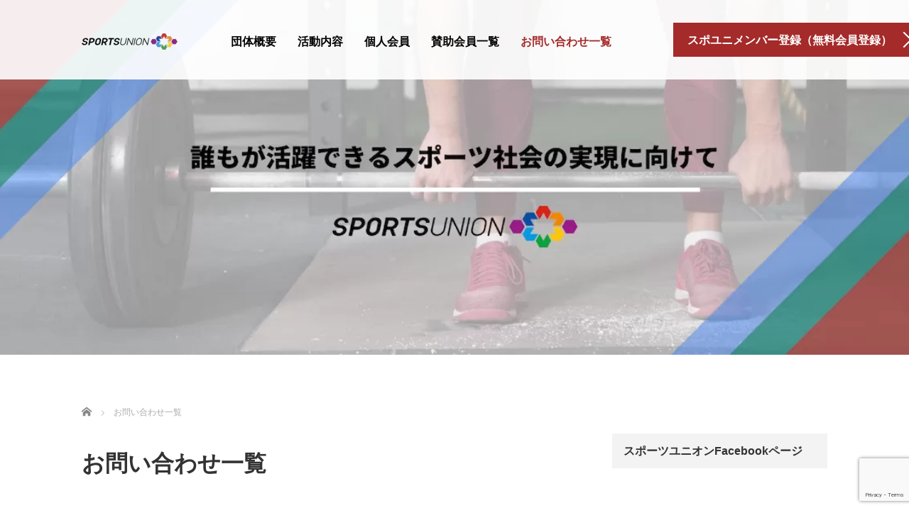

--- FILE ---
content_type: text/html; charset=UTF-8
request_url: https://spo-union.com/contact-list/
body_size: 7582
content:
<!DOCTYPE html>
<html lang="ja">
<head prefix="og: https://ogp.me/ns# fb: https://ogp.me/ns/fb#">
<!-- wexal_pst_init.js does not exist -->
<!-- engagement_delay.js does not exist -->
<link rel="dns-prefetch" href="//www.google.com/">
<link rel="preconnect" href="//www.google.com/">
<link rel="dns-prefetch" href="//maxcdn.bootstrapcdn.com/">
<link rel="dns-prefetch" href="//connect.facebook.net/">
<link rel="dns-prefetch" href="//www.googletagmanager.com/">
<meta charset="UTF-8">
<meta name="viewport" content="width=device-width, initial-scale=1.0">
<meta http-equiv="X-UA-Compatible" content="IE=edge">
<title>お問い合わせ一覧 | 一般社団法人スポーツユニオン</title>
<meta name="description" content="■個人会員のお問い合わせサポートチームhttps://spo-union.com/contact/&amp;nbsp;■法人会員のお問い合わせ渉外チームhttps://spo-union.com/contact-marketing/&amp;n...">
<meta property="og:type" content="article">
<meta property="og:url" content="https://spo-union.com/contact-list/">
<meta property="og:title" content="お問い合わせ一覧 &#8211; 一般社団法人スポーツユニオン">
<meta property="og:description" content="■個人会員のお問い合わせサポートチームhttps://spo-union.com/contact/&amp;nbsp;■法人会員のお問い合わせ渉外チームhttps://spo-union.com/contact-marketing/&amp;n...">
<meta property="og:site_name" content="一般社団法人スポーツユニオン">
<meta property="og:image" content="https://spo-union.com/wp/wp-content/themes/agent_tcd033/img/common/no_image_blog.gif">
<meta property="og:image:secure_url" content="https://spo-union.com/wp/wp-content/themes/agent_tcd033/img/common/no_image_blog.gif">
<meta property="og:image:width" content="450">
<meta property="og:image:height" content="300">
<meta name="twitter:card" content="summary">
<meta name="twitter:title" content="お問い合わせ一覧 &#8211; 一般社団法人スポーツユニオン">
<meta property="twitter:description" content="■個人会員のお問い合わせサポートチームhttps://spo-union.com/contact/&amp;nbsp;■法人会員のお問い合わせ渉外チームhttps://spo-union.com/contact-marketing/&amp;n...">
<meta name="twitter:image:src" content="https://spo-union.com/wp/wp-content/themes/agent_tcd033/img/common/no_image_blog.gif">
<link rel="profile" href="https://gmpg.org/xfn/11">
<link rel="pingback" href="https://spo-union.com/wp/xmlrpc.php">
<meta name='robots' content='max-image-preview:large'/>
<link rel='dns-prefetch' href='//ajax.googleapis.com'/>
<style id='wp-img-auto-sizes-contain-inline-css' type='text/css'>
img:is([sizes=auto i],[sizes^="auto," i]){contain-intrinsic-size:3000px 1500px}
/*# sourceURL=wp-img-auto-sizes-contain-inline-css */
</style>
<style id='classic-theme-styles-inline-css' type='text/css'>
/*! This file is auto-generated */
.wp-block-button__link{color:#fff;background-color:#32373c;border-radius:9999px;box-shadow:none;text-decoration:none;padding:calc(.667em + 2px) calc(1.333em + 2px);font-size:1.125em}.wp-block-file__button{background:#32373c;color:#fff;text-decoration:none}
/*# sourceURL=/wp-includes/css/classic-themes.min.css */
</style>
<link rel='stylesheet' id='wpo_min-header-0-css' href='https://spo-union.com/wp/wp-content/cache/wpo-minify/1764745702/assets/wpo-minify-header-c9763a7f.min.css' type='text/css' media='all'/>
<script type="text/javascript" src="https://spo-union.com/wp/wp-content/cache/wpo-minify/1764745702/assets/wpo-minify-header-c3911893.min.js" id="wpo_min-header-1-js"></script>
<link rel="alternate" title="JSON" type="application/json" href="https://spo-union.com/wp-json/wp/v2/pages/9"/><link rel="canonical" href="https://spo-union.com/contact-list/"/>
<meta name="generator" content="Elementor 3.32.4; features: additional_custom_breakpoints; settings: css_print_method-external, google_font-enabled, font_display-auto">
<style type="text/css"></style>	<style>
				.e-con.e-parent:nth-of-type(n+4):not(.e-lazyloaded):not(.e-no-lazyload),
				.e-con.e-parent:nth-of-type(n+4):not(.e-lazyloaded):not(.e-no-lazyload) * {
					background-image: none !important;
				}
				@media screen and (max-height: 1024px) {
					.e-con.e-parent:nth-of-type(n+3):not(.e-lazyloaded):not(.e-no-lazyload),
					.e-con.e-parent:nth-of-type(n+3):not(.e-lazyloaded):not(.e-no-lazyload) * {
						background-image: none !important;
					}
				}
				@media screen and (max-height: 640px) {
					.e-con.e-parent:nth-of-type(n+2):not(.e-lazyloaded):not(.e-no-lazyload),
					.e-con.e-parent:nth-of-type(n+2):not(.e-lazyloaded):not(.e-no-lazyload) * {
						background-image: none !important;
					}
				}
			</style>
<link rel="icon" href="https://spo-union.com/wp/wp-content/uploads/2018/04/cropped-SUlogoY_Co-1-32x32.png" sizes="32x32"/>
<link rel="icon" href="https://spo-union.com/wp/wp-content/uploads/2018/04/cropped-SUlogoY_Co-1-192x192.png" sizes="192x192"/>
<link rel="apple-touch-icon" href="https://spo-union.com/wp/wp-content/uploads/2018/04/cropped-SUlogoY_Co-1-180x180.png"/>
<meta name="msapplication-TileImage" content="https://spo-union.com/wp/wp-content/uploads/2018/04/cropped-SUlogoY_Co-1-270x270.png"/>
<style type="text/css" id="wp-custom-css">
			/*送信ボタンのデザイン変更*/
#formbtn{
 display: block;
 padding:1em 0;
 margin-top:30px;
 width:100%;
 background:#ffaa56;
 color:#fff;
 font-size:18px;
 font-weight:bold;	 
 border-radius:2px;
 border: none;
}
/*送信ボタンマウスホバー時*/
#formbtn:hover{
 background:#fff;
 color:#ffaa56;
}
		</style>
<link rel="stylesheet" href="https://spo-union.com/wp/wp-content/themes/agent_tcd033/style.css?ver=3.4.2" type="text/css"/>
<script type="text/javascript" src="https://spo-union.com/wp/wp-content/themes/agent_tcd033/parallax.js"></script>
<link rel="stylesheet" href="https://maxcdn.bootstrapcdn.com/font-awesome/4.4.0/css/font-awesome.min.css">
<link rel="stylesheet" href="https://spo-union.com/wp/wp-content/themes/agent_tcd033/agent.css" type="text/css"/>
<script type="text/javascript" src="https://spo-union.com/wp/wp-content/themes/agent_tcd033/js/jscript.js"></script>
<script src="https://spo-union.com/wp/wp-content/themes/agent_tcd033/js/comment.js?ver=?ver=3.4.21"></script>
<link rel="stylesheet" href="https://spo-union.com/wp/wp-content/themes/agent_tcd033/comment-style.css" type="text/css"/>
<link rel="stylesheet" media="screen and (max-width:770px)" href="https://spo-union.com/wp/wp-content/themes/agent_tcd033/footer-bar/footer-bar.css?ver=?ver=3.4.21">
<style type="text/css">
			</style>
<style type="text/css">
		#logo_image { top:0px; left:0px; }
		body { font-size:14px; }
	.menu-item a:hover {color: #A52A2A !important;}
	.title a:hover, .entry-meta a:hover, .post_category a:hover, .widget a:hover, .categories-wrap a:hover {color: #A52A2A!important;}
	.dropdown-menu {
	  background-color:#A52A2A;
	}
	.dropdown-menu .menu-item:hover *{
	  background:#CD5C5C!important;
	}
	.link-button-azure_top, .link-button-azure_btm{
	  background-color:#A52A2A!important;
	}
	.next-button:after { border-left-color:A52A2A!important; border-bottom-color:A52A2A!important; }
	.next-button:hover, .next-button:hover:after {border-color:CD5C5C!important;}
	.link-button-azure_top:hover, .link-button-azure_btm:hover {
	  background:#CD5C5C!important;
	}
	.read-more:hover, .archives_btn:hover, .prev_link a:hover, .next_link a:hover, #submit_comment:hover, .form_table .btn-primary, .form_table td.form_title  { background:#A52A2A!important; }

	.entry-content a:not(.q_button), .custom-html-widget a{ color: #3FA5F5; }
	.entry-content a:hover:not(.q_button), .custom-html-widget a:hover{ color: #2C73AB !important; text-decoration: none !important; }

  @media only screen and (min-width: 767px) {
    .navbar-nav > .current-menu-item > a{color: #A52A2A !important;}
  }
  
  @media only screen and (max-width: 767px) {
    .current-menu-item *{color: #A52A2A !important;}
    .menu-item.active a {
      color:black;
    }
  }

			p { word-wrap:break-word; }
	
	@media screen and (max-width: 1200px) 
{.link-button-azure_top { margin:0000 ;}}
	
			#agent-header-outer{ position: fixed;}
		.navbar-collapse.collapse.in{ margin-top:0; }
		.mobile_nav_wapper{ position:fixed; top:90px; }
	

							.form_table td.form_title{ background: #A52A2A; }
		.form_table .btn-primary{ background: #A52A2A; }
		.form_table .btn-primary:hover{ background: #CD5C5C; }
	
	</style>
<!-- Google tag (gtag.js) -->
<script async src="https://www.googletagmanager.com/gtag/js?id=G-THEGLGZD2M"></script>
<script>
  window.dataLayer = window.dataLayer || [];
  function gtag(){dataLayer.push(arguments);}
  gtag('js', new Date());

  gtag('config', 'G-THEGLGZD2M');
</script>
<style id='global-styles-inline-css' type='text/css'>
:root{--wp--preset--aspect-ratio--square: 1;--wp--preset--aspect-ratio--4-3: 4/3;--wp--preset--aspect-ratio--3-4: 3/4;--wp--preset--aspect-ratio--3-2: 3/2;--wp--preset--aspect-ratio--2-3: 2/3;--wp--preset--aspect-ratio--16-9: 16/9;--wp--preset--aspect-ratio--9-16: 9/16;--wp--preset--color--black: #000000;--wp--preset--color--cyan-bluish-gray: #abb8c3;--wp--preset--color--white: #ffffff;--wp--preset--color--pale-pink: #f78da7;--wp--preset--color--vivid-red: #cf2e2e;--wp--preset--color--luminous-vivid-orange: #ff6900;--wp--preset--color--luminous-vivid-amber: #fcb900;--wp--preset--color--light-green-cyan: #7bdcb5;--wp--preset--color--vivid-green-cyan: #00d084;--wp--preset--color--pale-cyan-blue: #8ed1fc;--wp--preset--color--vivid-cyan-blue: #0693e3;--wp--preset--color--vivid-purple: #9b51e0;--wp--preset--gradient--vivid-cyan-blue-to-vivid-purple: linear-gradient(135deg,rgb(6,147,227) 0%,rgb(155,81,224) 100%);--wp--preset--gradient--light-green-cyan-to-vivid-green-cyan: linear-gradient(135deg,rgb(122,220,180) 0%,rgb(0,208,130) 100%);--wp--preset--gradient--luminous-vivid-amber-to-luminous-vivid-orange: linear-gradient(135deg,rgb(252,185,0) 0%,rgb(255,105,0) 100%);--wp--preset--gradient--luminous-vivid-orange-to-vivid-red: linear-gradient(135deg,rgb(255,105,0) 0%,rgb(207,46,46) 100%);--wp--preset--gradient--very-light-gray-to-cyan-bluish-gray: linear-gradient(135deg,rgb(238,238,238) 0%,rgb(169,184,195) 100%);--wp--preset--gradient--cool-to-warm-spectrum: linear-gradient(135deg,rgb(74,234,220) 0%,rgb(151,120,209) 20%,rgb(207,42,186) 40%,rgb(238,44,130) 60%,rgb(251,105,98) 80%,rgb(254,248,76) 100%);--wp--preset--gradient--blush-light-purple: linear-gradient(135deg,rgb(255,206,236) 0%,rgb(152,150,240) 100%);--wp--preset--gradient--blush-bordeaux: linear-gradient(135deg,rgb(254,205,165) 0%,rgb(254,45,45) 50%,rgb(107,0,62) 100%);--wp--preset--gradient--luminous-dusk: linear-gradient(135deg,rgb(255,203,112) 0%,rgb(199,81,192) 50%,rgb(65,88,208) 100%);--wp--preset--gradient--pale-ocean: linear-gradient(135deg,rgb(255,245,203) 0%,rgb(182,227,212) 50%,rgb(51,167,181) 100%);--wp--preset--gradient--electric-grass: linear-gradient(135deg,rgb(202,248,128) 0%,rgb(113,206,126) 100%);--wp--preset--gradient--midnight: linear-gradient(135deg,rgb(2,3,129) 0%,rgb(40,116,252) 100%);--wp--preset--font-size--small: 13px;--wp--preset--font-size--medium: 20px;--wp--preset--font-size--large: 36px;--wp--preset--font-size--x-large: 42px;--wp--preset--spacing--20: 0.44rem;--wp--preset--spacing--30: 0.67rem;--wp--preset--spacing--40: 1rem;--wp--preset--spacing--50: 1.5rem;--wp--preset--spacing--60: 2.25rem;--wp--preset--spacing--70: 3.38rem;--wp--preset--spacing--80: 5.06rem;--wp--preset--shadow--natural: 6px 6px 9px rgba(0, 0, 0, 0.2);--wp--preset--shadow--deep: 12px 12px 50px rgba(0, 0, 0, 0.4);--wp--preset--shadow--sharp: 6px 6px 0px rgba(0, 0, 0, 0.2);--wp--preset--shadow--outlined: 6px 6px 0px -3px rgb(255, 255, 255), 6px 6px rgb(0, 0, 0);--wp--preset--shadow--crisp: 6px 6px 0px rgb(0, 0, 0);}:where(.is-layout-flex){gap: 0.5em;}:where(.is-layout-grid){gap: 0.5em;}body .is-layout-flex{display: flex;}.is-layout-flex{flex-wrap: wrap;align-items: center;}.is-layout-flex > :is(*, div){margin: 0;}body .is-layout-grid{display: grid;}.is-layout-grid > :is(*, div){margin: 0;}:where(.wp-block-columns.is-layout-flex){gap: 2em;}:where(.wp-block-columns.is-layout-grid){gap: 2em;}:where(.wp-block-post-template.is-layout-flex){gap: 1.25em;}:where(.wp-block-post-template.is-layout-grid){gap: 1.25em;}.has-black-color{color: var(--wp--preset--color--black) !important;}.has-cyan-bluish-gray-color{color: var(--wp--preset--color--cyan-bluish-gray) !important;}.has-white-color{color: var(--wp--preset--color--white) !important;}.has-pale-pink-color{color: var(--wp--preset--color--pale-pink) !important;}.has-vivid-red-color{color: var(--wp--preset--color--vivid-red) !important;}.has-luminous-vivid-orange-color{color: var(--wp--preset--color--luminous-vivid-orange) !important;}.has-luminous-vivid-amber-color{color: var(--wp--preset--color--luminous-vivid-amber) !important;}.has-light-green-cyan-color{color: var(--wp--preset--color--light-green-cyan) !important;}.has-vivid-green-cyan-color{color: var(--wp--preset--color--vivid-green-cyan) !important;}.has-pale-cyan-blue-color{color: var(--wp--preset--color--pale-cyan-blue) !important;}.has-vivid-cyan-blue-color{color: var(--wp--preset--color--vivid-cyan-blue) !important;}.has-vivid-purple-color{color: var(--wp--preset--color--vivid-purple) !important;}.has-black-background-color{background-color: var(--wp--preset--color--black) !important;}.has-cyan-bluish-gray-background-color{background-color: var(--wp--preset--color--cyan-bluish-gray) !important;}.has-white-background-color{background-color: var(--wp--preset--color--white) !important;}.has-pale-pink-background-color{background-color: var(--wp--preset--color--pale-pink) !important;}.has-vivid-red-background-color{background-color: var(--wp--preset--color--vivid-red) !important;}.has-luminous-vivid-orange-background-color{background-color: var(--wp--preset--color--luminous-vivid-orange) !important;}.has-luminous-vivid-amber-background-color{background-color: var(--wp--preset--color--luminous-vivid-amber) !important;}.has-light-green-cyan-background-color{background-color: var(--wp--preset--color--light-green-cyan) !important;}.has-vivid-green-cyan-background-color{background-color: var(--wp--preset--color--vivid-green-cyan) !important;}.has-pale-cyan-blue-background-color{background-color: var(--wp--preset--color--pale-cyan-blue) !important;}.has-vivid-cyan-blue-background-color{background-color: var(--wp--preset--color--vivid-cyan-blue) !important;}.has-vivid-purple-background-color{background-color: var(--wp--preset--color--vivid-purple) !important;}.has-black-border-color{border-color: var(--wp--preset--color--black) !important;}.has-cyan-bluish-gray-border-color{border-color: var(--wp--preset--color--cyan-bluish-gray) !important;}.has-white-border-color{border-color: var(--wp--preset--color--white) !important;}.has-pale-pink-border-color{border-color: var(--wp--preset--color--pale-pink) !important;}.has-vivid-red-border-color{border-color: var(--wp--preset--color--vivid-red) !important;}.has-luminous-vivid-orange-border-color{border-color: var(--wp--preset--color--luminous-vivid-orange) !important;}.has-luminous-vivid-amber-border-color{border-color: var(--wp--preset--color--luminous-vivid-amber) !important;}.has-light-green-cyan-border-color{border-color: var(--wp--preset--color--light-green-cyan) !important;}.has-vivid-green-cyan-border-color{border-color: var(--wp--preset--color--vivid-green-cyan) !important;}.has-pale-cyan-blue-border-color{border-color: var(--wp--preset--color--pale-cyan-blue) !important;}.has-vivid-cyan-blue-border-color{border-color: var(--wp--preset--color--vivid-cyan-blue) !important;}.has-vivid-purple-border-color{border-color: var(--wp--preset--color--vivid-purple) !important;}.has-vivid-cyan-blue-to-vivid-purple-gradient-background{background: var(--wp--preset--gradient--vivid-cyan-blue-to-vivid-purple) !important;}.has-light-green-cyan-to-vivid-green-cyan-gradient-background{background: var(--wp--preset--gradient--light-green-cyan-to-vivid-green-cyan) !important;}.has-luminous-vivid-amber-to-luminous-vivid-orange-gradient-background{background: var(--wp--preset--gradient--luminous-vivid-amber-to-luminous-vivid-orange) !important;}.has-luminous-vivid-orange-to-vivid-red-gradient-background{background: var(--wp--preset--gradient--luminous-vivid-orange-to-vivid-red) !important;}.has-very-light-gray-to-cyan-bluish-gray-gradient-background{background: var(--wp--preset--gradient--very-light-gray-to-cyan-bluish-gray) !important;}.has-cool-to-warm-spectrum-gradient-background{background: var(--wp--preset--gradient--cool-to-warm-spectrum) !important;}.has-blush-light-purple-gradient-background{background: var(--wp--preset--gradient--blush-light-purple) !important;}.has-blush-bordeaux-gradient-background{background: var(--wp--preset--gradient--blush-bordeaux) !important;}.has-luminous-dusk-gradient-background{background: var(--wp--preset--gradient--luminous-dusk) !important;}.has-pale-ocean-gradient-background{background: var(--wp--preset--gradient--pale-ocean) !important;}.has-electric-grass-gradient-background{background: var(--wp--preset--gradient--electric-grass) !important;}.has-midnight-gradient-background{background: var(--wp--preset--gradient--midnight) !important;}.has-small-font-size{font-size: var(--wp--preset--font-size--small) !important;}.has-medium-font-size{font-size: var(--wp--preset--font-size--medium) !important;}.has-large-font-size{font-size: var(--wp--preset--font-size--large) !important;}.has-x-large-font-size{font-size: var(--wp--preset--font-size--x-large) !important;}
/*# sourceURL=global-styles-inline-css */
</style>
</head>
<body data-rsssl=1 class="wp-singular page-template-default page page-id-9 wp-embed-responsive wp-theme-agent_tcd033 elementor-default elementor-kit-979">
<div id="verytop"></div>
<div id="agent-header-outer">
<div class="container hidden-xs hidden-sm hidden-md">
<div class="row">
<div class="logo-wrap col-xs-20">
<!-- logo -->
<div id='logo_image'>
<h1 id="logo"><a href="https://spo-union.com/" title="一般社団法人スポーツユニオン" data-label="一般社団法人スポーツユニオン"><img class="h_logo" src="https://spo-union.com/wp/wp-content/uploads/tcd-w/logo.png?1768863379" alt="一般社団法人スポーツユニオン" title="一般社団法人スポーツユニオン"/></a></h1>
</div>
</div>
<div class="col-xs-100 col-md-100 col-lg-80 agent-header-menu romaji">
<div class="navbar navbar-default">
<div class="navbar-header">
<button type="button" class="navbar-toggle" data-toggle="collapse" data-target=".nav_toggle">
<span class="sr-only">Toggle navigation </span>
<span class="icon-bar"></span>
<span class="icon-bar"></span>
<span class="icon-bar"></span>
</button>
<div class="collapse navbar-collapse nav_toggle"><ul id="main-menu" class="nav navbar-nav"><li id="menu-item-120" class="menu-item menu-item-type-post_type menu-item-object-page menu-item-120"><a href="https://spo-union.com/overview/">団体概要</a></li>
<li id="menu-item-141" class="menu-item menu-item-type-post_type menu-item-object-page menu-item-has-children dropdown menu-item-141"><a href="https://spo-union.com/contents/" class="dropdown-toggle" data-toggle="dropdown">活動内容</a>
<ul class="dropdown-menu depth_0">
<li id="menu-item-218" class="menu-item menu-item-type-post_type menu-item-object-page menu-item-218"><a href="https://spo-union.com/vision/">活動ビジョン</a></li>
<li id="menu-item-138" class="menu-item menu-item-type-post_type menu-item-object-page menu-item-138"><a href="https://spo-union.com/tie%e2%80%90up/">フリーランス協会との連携</a></li>
</ul>
</li>
<li id="menu-item-285" class="menu-item menu-item-type-post_type menu-item-object-page menu-item-has-children dropdown menu-item-285"><a href="https://spo-union.com/%e5%80%8b%e4%ba%ba%e4%bc%9a%e5%93%a1/" class="dropdown-toggle" data-toggle="dropdown">個人会員</a>
<ul class="dropdown-menu depth_0">
<li id="menu-item-127" class="menu-item menu-item-type-post_type menu-item-object-page menu-item-127"><a href="https://spo-union.com/basic-plan-plus/">会員について</a></li>
</ul>
</li>
<li id="menu-item-374" class="menu-item menu-item-type-post_type menu-item-object-page menu-item-374"><a href="https://spo-union.com/company-list/">賛助会員一覧</a></li>
<li id="menu-item-119" class="menu-item menu-item-type-post_type menu-item-object-page current-menu-item page_item page-item-9 current_page_item active menu-item-119"><a href="https://spo-union.com/contact-list/">お問い合わせ一覧</a></li>
</ul></div>	</div>
</div>
</div>
<div class="col-xs-20 hidden-xs hidden-sm hidden-md"><a href="https://spo-union.com/member_register/" class="link-button-azure_top"><span class="btn_lavel">スポユニメンバー登録（無料会員登録）</span><span class="arrow_ico1"></span></a></div>	</div>
</div>
<div class="container hidden-lg">
<div class="row">
<div class="site-navigation-inner col-xs-120">
<div class="navbar navbar-default" style="margin-bottom:0px">
<div class="navbar-header">
<button type="button" class="navbar-toggle" data-toggle="collapse" data-target=".nav_toggle" style='z-index:3000'>
<span class="sr-only">Toggle navigation </span>
<span class="icon-bar"></span>
<span class="icon-bar"></span>
<span class="icon-bar"></span>
</button>
<div id="logo-area">
<div id='logo_image'>
<h1 id="logo"><a href="https://spo-union.com/" title="一般社団法人スポーツユニオン" data-label="一般社団法人スポーツユニオン"><img class="h_logo" src="https://spo-union.com/wp/wp-content/uploads/tcd-w/logo.png?1768863379" alt="一般社団法人スポーツユニオン" title="一般社団法人スポーツユニオン"/></a></h1>
</div>
</div>
</div>
</div><!-- .navbar -->
</div>
</div>
</div>
</div>
<!-- The WordPress Menu goes here -->
<div class="hidden-lg mobile_nav_wapper">
<div class="collapse navbar-collapse nav_toggle"><ul id="main-menu" class="nav navbar-nav pt0"><li class="menu-item menu-item-type-post_type menu-item-object-page menu-item-120"><a href="https://spo-union.com/overview/">団体概要</a></li>
<li class="menu-item menu-item-type-post_type menu-item-object-page menu-item-has-children dropdown menu-item-141"><a href="https://spo-union.com/contents/" class="dropdown-toggle" data-toggle="dropdown">活動内容</a>
<ul class="dropdown-menu depth_0">
<li class="menu-item menu-item-type-post_type menu-item-object-page menu-item-218"><a href="https://spo-union.com/vision/">活動ビジョン</a></li>
<li class="menu-item menu-item-type-post_type menu-item-object-page menu-item-138"><a href="https://spo-union.com/tie%e2%80%90up/">フリーランス協会との連携</a></li>
</ul>
</li>
<li class="menu-item menu-item-type-post_type menu-item-object-page menu-item-has-children dropdown menu-item-285"><a href="https://spo-union.com/%e5%80%8b%e4%ba%ba%e4%bc%9a%e5%93%a1/" class="dropdown-toggle" data-toggle="dropdown">個人会員</a>
<ul class="dropdown-menu depth_0">
<li class="menu-item menu-item-type-post_type menu-item-object-page menu-item-127"><a href="https://spo-union.com/basic-plan-plus/">会員について</a></li>
</ul>
</li>
<li class="menu-item menu-item-type-post_type menu-item-object-page menu-item-374"><a href="https://spo-union.com/company-list/">賛助会員一覧</a></li>
<li class="menu-item menu-item-type-post_type menu-item-object-page current-menu-item page_item page-item-9 current_page_item active menu-item-119"><a href="https://spo-union.com/contact-list/">お問い合わせ一覧</a></li>
</ul></div>	</div>
<div class="container-fluid page_header_image">
<div class="row">
<div class="col-xs-120 page-splash" data-parallax="scroll" data-image-src="https://spo-union.com/wp/wp-content/uploads/2020/08/8918113.png"></div>
</div>
</div>
<div class="container" style="margin-top:50px; background:white">
<ul id="bread_crumb" class="clearfix" itemscope itemtype="https://schema.org/BreadcrumbList">
<li itemprop="itemListElement" itemscope itemtype="https://schema.org/ListItem" class="home"><a itemprop="item" href="https://spo-union.com/"><span itemprop="name">ホーム</span></a><meta itemprop="position" content="1"/></li>
<li class="last" itemprop="itemListElement" itemscope itemtype="https://schema.org/ListItem"><span itemprop="name">お問い合わせ一覧</span><meta itemprop="position" content="2"></li>
</ul>
<div class="row">
<div class="col-sm-80">
<article id="post-9" class="post-9 page type-page status-publish hentry">
<header>
<h2 class="page-title">お問い合わせ一覧</h2>
</header><!-- .entry-header -->
<div class="entry-content">
<div class="entry-content-thumbnail">
</div>
<p>■個人会員のお問い合わせ<br/>
サポートチーム</p>
<blockquote class="wp-embedded-content" data-secret="BRYHAxn8qc"><p><a href="https://spo-union.com/contact/">個人のお問い合わせ</a></p></blockquote>
<p><iframe title="&#8220;個人のお問い合わせ&#8221; &#8212; Sports Union" class="wp-embedded-content" sandbox="allow-scripts" security="restricted" style="position: absolute; clip: rect(1px, 1px, 1px, 1px);" src="https://spo-union.com/contact/embed/#?secret=BRYHAxn8qc" data-secret="BRYHAxn8qc" width="600" height="338" frameborder="0" marginwidth="0" marginheight="0" scrolling="no"></iframe><br/>
&nbsp;</p>
<p>■法人会員のお問い合わせ<br/>
渉外チーム</p>
<blockquote class="wp-embedded-content" data-secret="krxdWI6Xxh"><p><a href="https://spo-union.com/contact-marketing/">法人のお問い合わせ</a></p></blockquote>
<p><iframe title="&#8220;法人のお問い合わせ&#8221; &#8212; Sports Union" class="wp-embedded-content" sandbox="allow-scripts" security="restricted" style="position: absolute; clip: rect(1px, 1px, 1px, 1px);" src="https://spo-union.com/contact-marketing/embed/#?secret=krxdWI6Xxh" data-secret="krxdWI6Xxh" width="600" height="338" frameborder="0" marginwidth="0" marginheight="0" scrolling="no"></iframe><br/>
&nbsp;</p>
<p>■取材や講演依頼などのお問合せ<br/>
広報チーム</p>
<blockquote class="wp-embedded-content" data-secret="rS9D0vXGkP"><p><a href="https://spo-union.com/contact-pr/">取材や講演依頼などのお問合せ</a></p></blockquote>
<p><iframe title="&#8220;取材や講演依頼などのお問合せ&#8221; &#8212; Sports Union" class="wp-embedded-content" sandbox="allow-scripts" security="restricted" style="position: absolute; clip: rect(1px, 1px, 1px, 1px);" src="https://spo-union.com/contact-pr/embed/#?secret=rS9D0vXGkP" data-secret="rS9D0vXGkP" width="600" height="338" frameborder="0" marginwidth="0" marginheight="0" scrolling="no"></iframe><br/>
&nbsp;</p>
</div><!-- .entry-content -->
</article><!-- #post-## -->
</div>
<div class="col-sm-37 col-sm-offset-3">
<div class="sidebar-padder">
<aside id="custom_html-2" class="widget_text widget widget_custom_html"><h3 class="widget-title">スポーツユニオンFacebookページ</h3><div class="textwidget custom-html-widget"><div id="fb-root"></div>
<script async defer crossorigin="anonymous" src="https://connect.facebook.net/ja_JP/sdk.js#xfbml=1&version=v14.0" nonce="2dqXig06"></script>
<div class="fb-page" data-href="https://www.facebook.com/sportsunion.co.jp" data-tabs="timeline" data-width="" data-height="" data-small-header="false" data-adapt-container-width="true" data-hide-cover="true" data-show-facepile="false"><blockquote cite="https://www.facebook.com/sportsunion.co.jp" class="fb-xfbml-parse-ignore"><a href="https://www.facebook.com/sportsunion.co.jp">一般社団法人スポーツユニオン</a></blockquote></div></div></aside>
</div><!-- close .sidebar-padder -->	</div>
</div>
</div>
<div class="recruit-splash" data-parallax="scroll" data-speed="0.6" data-image-src="https://spo-union.com/wp/wp-content/uploads/2019/10/back.png">
<div class="container section section-small" style="overflow:hidden;">
<div class="row">
<div class="col-xs-120 text-center">
<h2 class="recruit-splash-h2 smaller-mobile-h2">会員だけのお得なサービスはコチラから</h2>
<a class="link-button-azure_btm big" style="margin-top:24px" href="https://spo-union.com/lp-web/spouni-member/"><span class="btn_lavel">スポユニメンバー登録（無料会員登録）</span><span class="arrow_ico2"></span></a> </div>
</div>
</div>
</div>
<div class="section container-fluid">
<div class="row">
<div class="col-xs-120  footer-logo"><a href="https://spo-union.com/"><img src="https://spo-union.com/wp/wp-content/uploads/2018/04/SUlogoY_Co-e1572941827339.png" alt="一般社団法人スポーツユニオン" title="一般社団法人スポーツユニオン" width="400" height="68" class="footer_logo"></a></div>
</div>
</div>
<div class="text-center returntop">
<a href="#verytop"><span></span></a>
</div>
<div style="background:black; ">
<div class="container">
<div class="row">
<div class="col-lg-30 text-right col-lg-push-90">
</div>
<div class="col-lg-offset-30 col-lg-60 col-lg-pull-30 text-center romaji copyright">Copyright 2026 一般社団法人スポーツユニオン</div>
</div>
</div>
</div>
<script type="speculationrules">
{"prefetch":[{"source":"document","where":{"and":[{"href_matches":"/*"},{"not":{"href_matches":["/wp/wp-*.php","/wp/wp-admin/*","/wp/wp-content/uploads/*","/wp/wp-content/*","/wp/wp-content/plugins/*","/wp/wp-content/themes/agent_tcd033/*","/*\\?(.+)"]}},{"not":{"selector_matches":"a[rel~=\"nofollow\"]"}},{"not":{"selector_matches":".no-prefetch, .no-prefetch a"}}]},"eagerness":"conservative"}]}
</script>
<script>
				const lazyloadRunObserver = () => {
					const lazyloadBackgrounds = document.querySelectorAll( `.e-con.e-parent:not(.e-lazyloaded)` );
					const lazyloadBackgroundObserver = new IntersectionObserver( ( entries ) => {
						entries.forEach( ( entry ) => {
							if ( entry.isIntersecting ) {
								let lazyloadBackground = entry.target;
								if( lazyloadBackground ) {
									lazyloadBackground.classList.add( 'e-lazyloaded' );
								}
								lazyloadBackgroundObserver.unobserve( entry.target );
							}
						});
					}, { rootMargin: '200px 0px 200px 0px' } );
					lazyloadBackgrounds.forEach( ( lazyloadBackground ) => {
						lazyloadBackgroundObserver.observe( lazyloadBackground );
					} );
				};
				const events = [
					'DOMContentLoaded',
					'elementor/lazyload/observe',
				];
				events.forEach( ( event ) => {
					document.addEventListener( event, lazyloadRunObserver );
				} );
			</script>
<script type="text/javascript" src="https://spo-union.com/wp/wp-content/cache/wpo-minify/1764745702/assets/wpo-minify-footer-f7960b07.min.js" id="wpo_min-footer-0-js"></script>
<script type="text/javascript" src="https://spo-union.com/wp/wp-content/cache/wpo-minify/1764745702/assets/wpo-minify-footer-9fb90ff9.min.js" id="wpo_min-footer-1-js"></script>
<script type="text/javascript" src="https://www.google.com/recaptcha/api.js?render=6Leq7ZQaAAAAAI1Onr0SniDSj1TE1brEZNgVl0KU&amp;ver=3.0" id="google-recaptcha-js"></script>
<script type="text/javascript" src="https://spo-union.com/wp/wp-content/cache/wpo-minify/1764745702/assets/wpo-minify-footer-52e9068d.min.js" id="wpo_min-footer-3-js"></script>
<script type="text/javascript" src="https://spo-union.com/wp/wp-content/cache/wpo-minify/1764745702/assets/wpo-minify-footer-2d9505c0.min.js" id="wpo_min-footer-4-js"></script>
<script type="text/javascript" src="https://spo-union.com/wp/wp-content/cache/wpo-minify/1764745702/assets/wpo-minify-footer-64db074f.min.js" id="wpo_min-footer-5-js" async="async" data-wp-strategy="async"></script>
<script type="text/javascript" src="https://spo-union.com/wp/wp-content/cache/wpo-minify/1764745702/assets/wpo-minify-footer-37ef051f.min.js" id="wpo_min-footer-6-js" defer="defer" data-wp-strategy="defer"></script>
<script type="text/javascript">
	(function($){

    equalheight=function(t){var i,e=0,h=0,r=new Array;$(t).each(function(){if(i=$(this),$(i).height("auto"),topPostion=i.position().top,h!=topPostion){for(currentDiv=0;currentDiv<r.length;currentDiv++)r[currentDiv].height(e);r.length=0,h=topPostion,e=i.height(),r.push(i)}else r.push(i),e=e<i.height()?i.height():e;for(currentDiv=0;currentDiv<r.length;currentDiv++)r[currentDiv].height(e)})};

          $('ul.nav li.dropdown, ul.nav li.dropdown-submenu').hover(function() {
    		$(this).find(' > .dropdown-menu').stop(true, true).delay(200).fadeIn();
    	}, function() {
    		$(this).find(' > .dropdown-menu').stop(true, true).delay(200).fadeOut();
    	})
  	

var doHeightAsViewport = function(){
    $('.heightasviewport').css('height', $(window).height())
  }

    function fixStuff() {
      jQuery(".heightaswidth").each(function(){
        $(this).css('height', $(this).outerWidth())
      })
    }

    fixStuff();
    doHeightAsViewport();

    setInterval(fixStuff, 1000)
    setInterval(doHeightAsViewport, 300)

    equalheight('.equal-height');

    $(".verticalcenter").each(function(){
      var center = ($(this).parent().outerHeight() / 2) - parseInt($(this).parent().css('padding-top'))
      var size = $(this).outerHeight() / 2

      $(this).css('padding-top', center - size)
    })
    

    var cursor = 0
    var slides = $(".splash-image")
    slides.hide()

    var newSlide = function(){
      if( cursor >= slides.length ){
        cursor = 0
      }

      if (slides.length!=1){
        slides.fadeOut('slow')
      }
      $(slides[cursor]).fadeIn('slow')

      cursor++;
    }

    setInterval(newSlide, 3000)
    newSlide()

		$("#agent-splash-text").removeClass('translated-right')
		$("#next-button").removeClass('opaque')

    $("a[href*=#]:not([href=#])").click(function(){if(location.pathname.replace(/^\//,"")==this.pathname.replace(/^\//,"")&&location.hostname==this.hostname){var e=jQuery(this.hash);if(e=e.length?e:jQuery("[name="+this.hash.slice(1)+"]"),e.length)return jQuery("html,body").animate({scrollTop:e.offset().top},1e3),!1}});

    // setTimeout(function(){
    //   if( $('.navbar-collapse').first().hasClass('in') ){
    //     $(".navbar-toggle").trigger("click") 
    //   }
    // }, 300)
    
    if( $(window).width() < 1200 ){
      $(".navbar-toggle").click(function(){
        setTimeout(function(){
          $(".menu-item").addClass('open')  
        }, 300)
      })
    }
    
    $(".menu-item").click(function(){ })
    
    $(".menu-item a").click(function(){
      if( !$(this).attr('href') ){
        return false
      }
    })

  window.onpageshow = function(event) {
    if (event.persisted) {
      window.location.reload() 
    }
  }

	})(jQuery)

</script>
</body>
</html>
<!-- Cached by WP-Optimize - https://teamupdraft.com/wp-optimize/ - Last modified: January 20, 2026 7:56 am (Asia/Tokyo UTC:9) -->


--- FILE ---
content_type: text/html; charset=utf-8
request_url: https://www.google.com/recaptcha/api2/anchor?ar=1&k=6Leq7ZQaAAAAAI1Onr0SniDSj1TE1brEZNgVl0KU&co=aHR0cHM6Ly9zcG8tdW5pb24uY29tOjQ0Mw..&hl=en&v=PoyoqOPhxBO7pBk68S4YbpHZ&size=invisible&anchor-ms=20000&execute-ms=30000&cb=mbm92t9bg1rs
body_size: 48839
content:
<!DOCTYPE HTML><html dir="ltr" lang="en"><head><meta http-equiv="Content-Type" content="text/html; charset=UTF-8">
<meta http-equiv="X-UA-Compatible" content="IE=edge">
<title>reCAPTCHA</title>
<style type="text/css">
/* cyrillic-ext */
@font-face {
  font-family: 'Roboto';
  font-style: normal;
  font-weight: 400;
  font-stretch: 100%;
  src: url(//fonts.gstatic.com/s/roboto/v48/KFO7CnqEu92Fr1ME7kSn66aGLdTylUAMa3GUBHMdazTgWw.woff2) format('woff2');
  unicode-range: U+0460-052F, U+1C80-1C8A, U+20B4, U+2DE0-2DFF, U+A640-A69F, U+FE2E-FE2F;
}
/* cyrillic */
@font-face {
  font-family: 'Roboto';
  font-style: normal;
  font-weight: 400;
  font-stretch: 100%;
  src: url(//fonts.gstatic.com/s/roboto/v48/KFO7CnqEu92Fr1ME7kSn66aGLdTylUAMa3iUBHMdazTgWw.woff2) format('woff2');
  unicode-range: U+0301, U+0400-045F, U+0490-0491, U+04B0-04B1, U+2116;
}
/* greek-ext */
@font-face {
  font-family: 'Roboto';
  font-style: normal;
  font-weight: 400;
  font-stretch: 100%;
  src: url(//fonts.gstatic.com/s/roboto/v48/KFO7CnqEu92Fr1ME7kSn66aGLdTylUAMa3CUBHMdazTgWw.woff2) format('woff2');
  unicode-range: U+1F00-1FFF;
}
/* greek */
@font-face {
  font-family: 'Roboto';
  font-style: normal;
  font-weight: 400;
  font-stretch: 100%;
  src: url(//fonts.gstatic.com/s/roboto/v48/KFO7CnqEu92Fr1ME7kSn66aGLdTylUAMa3-UBHMdazTgWw.woff2) format('woff2');
  unicode-range: U+0370-0377, U+037A-037F, U+0384-038A, U+038C, U+038E-03A1, U+03A3-03FF;
}
/* math */
@font-face {
  font-family: 'Roboto';
  font-style: normal;
  font-weight: 400;
  font-stretch: 100%;
  src: url(//fonts.gstatic.com/s/roboto/v48/KFO7CnqEu92Fr1ME7kSn66aGLdTylUAMawCUBHMdazTgWw.woff2) format('woff2');
  unicode-range: U+0302-0303, U+0305, U+0307-0308, U+0310, U+0312, U+0315, U+031A, U+0326-0327, U+032C, U+032F-0330, U+0332-0333, U+0338, U+033A, U+0346, U+034D, U+0391-03A1, U+03A3-03A9, U+03B1-03C9, U+03D1, U+03D5-03D6, U+03F0-03F1, U+03F4-03F5, U+2016-2017, U+2034-2038, U+203C, U+2040, U+2043, U+2047, U+2050, U+2057, U+205F, U+2070-2071, U+2074-208E, U+2090-209C, U+20D0-20DC, U+20E1, U+20E5-20EF, U+2100-2112, U+2114-2115, U+2117-2121, U+2123-214F, U+2190, U+2192, U+2194-21AE, U+21B0-21E5, U+21F1-21F2, U+21F4-2211, U+2213-2214, U+2216-22FF, U+2308-230B, U+2310, U+2319, U+231C-2321, U+2336-237A, U+237C, U+2395, U+239B-23B7, U+23D0, U+23DC-23E1, U+2474-2475, U+25AF, U+25B3, U+25B7, U+25BD, U+25C1, U+25CA, U+25CC, U+25FB, U+266D-266F, U+27C0-27FF, U+2900-2AFF, U+2B0E-2B11, U+2B30-2B4C, U+2BFE, U+3030, U+FF5B, U+FF5D, U+1D400-1D7FF, U+1EE00-1EEFF;
}
/* symbols */
@font-face {
  font-family: 'Roboto';
  font-style: normal;
  font-weight: 400;
  font-stretch: 100%;
  src: url(//fonts.gstatic.com/s/roboto/v48/KFO7CnqEu92Fr1ME7kSn66aGLdTylUAMaxKUBHMdazTgWw.woff2) format('woff2');
  unicode-range: U+0001-000C, U+000E-001F, U+007F-009F, U+20DD-20E0, U+20E2-20E4, U+2150-218F, U+2190, U+2192, U+2194-2199, U+21AF, U+21E6-21F0, U+21F3, U+2218-2219, U+2299, U+22C4-22C6, U+2300-243F, U+2440-244A, U+2460-24FF, U+25A0-27BF, U+2800-28FF, U+2921-2922, U+2981, U+29BF, U+29EB, U+2B00-2BFF, U+4DC0-4DFF, U+FFF9-FFFB, U+10140-1018E, U+10190-1019C, U+101A0, U+101D0-101FD, U+102E0-102FB, U+10E60-10E7E, U+1D2C0-1D2D3, U+1D2E0-1D37F, U+1F000-1F0FF, U+1F100-1F1AD, U+1F1E6-1F1FF, U+1F30D-1F30F, U+1F315, U+1F31C, U+1F31E, U+1F320-1F32C, U+1F336, U+1F378, U+1F37D, U+1F382, U+1F393-1F39F, U+1F3A7-1F3A8, U+1F3AC-1F3AF, U+1F3C2, U+1F3C4-1F3C6, U+1F3CA-1F3CE, U+1F3D4-1F3E0, U+1F3ED, U+1F3F1-1F3F3, U+1F3F5-1F3F7, U+1F408, U+1F415, U+1F41F, U+1F426, U+1F43F, U+1F441-1F442, U+1F444, U+1F446-1F449, U+1F44C-1F44E, U+1F453, U+1F46A, U+1F47D, U+1F4A3, U+1F4B0, U+1F4B3, U+1F4B9, U+1F4BB, U+1F4BF, U+1F4C8-1F4CB, U+1F4D6, U+1F4DA, U+1F4DF, U+1F4E3-1F4E6, U+1F4EA-1F4ED, U+1F4F7, U+1F4F9-1F4FB, U+1F4FD-1F4FE, U+1F503, U+1F507-1F50B, U+1F50D, U+1F512-1F513, U+1F53E-1F54A, U+1F54F-1F5FA, U+1F610, U+1F650-1F67F, U+1F687, U+1F68D, U+1F691, U+1F694, U+1F698, U+1F6AD, U+1F6B2, U+1F6B9-1F6BA, U+1F6BC, U+1F6C6-1F6CF, U+1F6D3-1F6D7, U+1F6E0-1F6EA, U+1F6F0-1F6F3, U+1F6F7-1F6FC, U+1F700-1F7FF, U+1F800-1F80B, U+1F810-1F847, U+1F850-1F859, U+1F860-1F887, U+1F890-1F8AD, U+1F8B0-1F8BB, U+1F8C0-1F8C1, U+1F900-1F90B, U+1F93B, U+1F946, U+1F984, U+1F996, U+1F9E9, U+1FA00-1FA6F, U+1FA70-1FA7C, U+1FA80-1FA89, U+1FA8F-1FAC6, U+1FACE-1FADC, U+1FADF-1FAE9, U+1FAF0-1FAF8, U+1FB00-1FBFF;
}
/* vietnamese */
@font-face {
  font-family: 'Roboto';
  font-style: normal;
  font-weight: 400;
  font-stretch: 100%;
  src: url(//fonts.gstatic.com/s/roboto/v48/KFO7CnqEu92Fr1ME7kSn66aGLdTylUAMa3OUBHMdazTgWw.woff2) format('woff2');
  unicode-range: U+0102-0103, U+0110-0111, U+0128-0129, U+0168-0169, U+01A0-01A1, U+01AF-01B0, U+0300-0301, U+0303-0304, U+0308-0309, U+0323, U+0329, U+1EA0-1EF9, U+20AB;
}
/* latin-ext */
@font-face {
  font-family: 'Roboto';
  font-style: normal;
  font-weight: 400;
  font-stretch: 100%;
  src: url(//fonts.gstatic.com/s/roboto/v48/KFO7CnqEu92Fr1ME7kSn66aGLdTylUAMa3KUBHMdazTgWw.woff2) format('woff2');
  unicode-range: U+0100-02BA, U+02BD-02C5, U+02C7-02CC, U+02CE-02D7, U+02DD-02FF, U+0304, U+0308, U+0329, U+1D00-1DBF, U+1E00-1E9F, U+1EF2-1EFF, U+2020, U+20A0-20AB, U+20AD-20C0, U+2113, U+2C60-2C7F, U+A720-A7FF;
}
/* latin */
@font-face {
  font-family: 'Roboto';
  font-style: normal;
  font-weight: 400;
  font-stretch: 100%;
  src: url(//fonts.gstatic.com/s/roboto/v48/KFO7CnqEu92Fr1ME7kSn66aGLdTylUAMa3yUBHMdazQ.woff2) format('woff2');
  unicode-range: U+0000-00FF, U+0131, U+0152-0153, U+02BB-02BC, U+02C6, U+02DA, U+02DC, U+0304, U+0308, U+0329, U+2000-206F, U+20AC, U+2122, U+2191, U+2193, U+2212, U+2215, U+FEFF, U+FFFD;
}
/* cyrillic-ext */
@font-face {
  font-family: 'Roboto';
  font-style: normal;
  font-weight: 500;
  font-stretch: 100%;
  src: url(//fonts.gstatic.com/s/roboto/v48/KFO7CnqEu92Fr1ME7kSn66aGLdTylUAMa3GUBHMdazTgWw.woff2) format('woff2');
  unicode-range: U+0460-052F, U+1C80-1C8A, U+20B4, U+2DE0-2DFF, U+A640-A69F, U+FE2E-FE2F;
}
/* cyrillic */
@font-face {
  font-family: 'Roboto';
  font-style: normal;
  font-weight: 500;
  font-stretch: 100%;
  src: url(//fonts.gstatic.com/s/roboto/v48/KFO7CnqEu92Fr1ME7kSn66aGLdTylUAMa3iUBHMdazTgWw.woff2) format('woff2');
  unicode-range: U+0301, U+0400-045F, U+0490-0491, U+04B0-04B1, U+2116;
}
/* greek-ext */
@font-face {
  font-family: 'Roboto';
  font-style: normal;
  font-weight: 500;
  font-stretch: 100%;
  src: url(//fonts.gstatic.com/s/roboto/v48/KFO7CnqEu92Fr1ME7kSn66aGLdTylUAMa3CUBHMdazTgWw.woff2) format('woff2');
  unicode-range: U+1F00-1FFF;
}
/* greek */
@font-face {
  font-family: 'Roboto';
  font-style: normal;
  font-weight: 500;
  font-stretch: 100%;
  src: url(//fonts.gstatic.com/s/roboto/v48/KFO7CnqEu92Fr1ME7kSn66aGLdTylUAMa3-UBHMdazTgWw.woff2) format('woff2');
  unicode-range: U+0370-0377, U+037A-037F, U+0384-038A, U+038C, U+038E-03A1, U+03A3-03FF;
}
/* math */
@font-face {
  font-family: 'Roboto';
  font-style: normal;
  font-weight: 500;
  font-stretch: 100%;
  src: url(//fonts.gstatic.com/s/roboto/v48/KFO7CnqEu92Fr1ME7kSn66aGLdTylUAMawCUBHMdazTgWw.woff2) format('woff2');
  unicode-range: U+0302-0303, U+0305, U+0307-0308, U+0310, U+0312, U+0315, U+031A, U+0326-0327, U+032C, U+032F-0330, U+0332-0333, U+0338, U+033A, U+0346, U+034D, U+0391-03A1, U+03A3-03A9, U+03B1-03C9, U+03D1, U+03D5-03D6, U+03F0-03F1, U+03F4-03F5, U+2016-2017, U+2034-2038, U+203C, U+2040, U+2043, U+2047, U+2050, U+2057, U+205F, U+2070-2071, U+2074-208E, U+2090-209C, U+20D0-20DC, U+20E1, U+20E5-20EF, U+2100-2112, U+2114-2115, U+2117-2121, U+2123-214F, U+2190, U+2192, U+2194-21AE, U+21B0-21E5, U+21F1-21F2, U+21F4-2211, U+2213-2214, U+2216-22FF, U+2308-230B, U+2310, U+2319, U+231C-2321, U+2336-237A, U+237C, U+2395, U+239B-23B7, U+23D0, U+23DC-23E1, U+2474-2475, U+25AF, U+25B3, U+25B7, U+25BD, U+25C1, U+25CA, U+25CC, U+25FB, U+266D-266F, U+27C0-27FF, U+2900-2AFF, U+2B0E-2B11, U+2B30-2B4C, U+2BFE, U+3030, U+FF5B, U+FF5D, U+1D400-1D7FF, U+1EE00-1EEFF;
}
/* symbols */
@font-face {
  font-family: 'Roboto';
  font-style: normal;
  font-weight: 500;
  font-stretch: 100%;
  src: url(//fonts.gstatic.com/s/roboto/v48/KFO7CnqEu92Fr1ME7kSn66aGLdTylUAMaxKUBHMdazTgWw.woff2) format('woff2');
  unicode-range: U+0001-000C, U+000E-001F, U+007F-009F, U+20DD-20E0, U+20E2-20E4, U+2150-218F, U+2190, U+2192, U+2194-2199, U+21AF, U+21E6-21F0, U+21F3, U+2218-2219, U+2299, U+22C4-22C6, U+2300-243F, U+2440-244A, U+2460-24FF, U+25A0-27BF, U+2800-28FF, U+2921-2922, U+2981, U+29BF, U+29EB, U+2B00-2BFF, U+4DC0-4DFF, U+FFF9-FFFB, U+10140-1018E, U+10190-1019C, U+101A0, U+101D0-101FD, U+102E0-102FB, U+10E60-10E7E, U+1D2C0-1D2D3, U+1D2E0-1D37F, U+1F000-1F0FF, U+1F100-1F1AD, U+1F1E6-1F1FF, U+1F30D-1F30F, U+1F315, U+1F31C, U+1F31E, U+1F320-1F32C, U+1F336, U+1F378, U+1F37D, U+1F382, U+1F393-1F39F, U+1F3A7-1F3A8, U+1F3AC-1F3AF, U+1F3C2, U+1F3C4-1F3C6, U+1F3CA-1F3CE, U+1F3D4-1F3E0, U+1F3ED, U+1F3F1-1F3F3, U+1F3F5-1F3F7, U+1F408, U+1F415, U+1F41F, U+1F426, U+1F43F, U+1F441-1F442, U+1F444, U+1F446-1F449, U+1F44C-1F44E, U+1F453, U+1F46A, U+1F47D, U+1F4A3, U+1F4B0, U+1F4B3, U+1F4B9, U+1F4BB, U+1F4BF, U+1F4C8-1F4CB, U+1F4D6, U+1F4DA, U+1F4DF, U+1F4E3-1F4E6, U+1F4EA-1F4ED, U+1F4F7, U+1F4F9-1F4FB, U+1F4FD-1F4FE, U+1F503, U+1F507-1F50B, U+1F50D, U+1F512-1F513, U+1F53E-1F54A, U+1F54F-1F5FA, U+1F610, U+1F650-1F67F, U+1F687, U+1F68D, U+1F691, U+1F694, U+1F698, U+1F6AD, U+1F6B2, U+1F6B9-1F6BA, U+1F6BC, U+1F6C6-1F6CF, U+1F6D3-1F6D7, U+1F6E0-1F6EA, U+1F6F0-1F6F3, U+1F6F7-1F6FC, U+1F700-1F7FF, U+1F800-1F80B, U+1F810-1F847, U+1F850-1F859, U+1F860-1F887, U+1F890-1F8AD, U+1F8B0-1F8BB, U+1F8C0-1F8C1, U+1F900-1F90B, U+1F93B, U+1F946, U+1F984, U+1F996, U+1F9E9, U+1FA00-1FA6F, U+1FA70-1FA7C, U+1FA80-1FA89, U+1FA8F-1FAC6, U+1FACE-1FADC, U+1FADF-1FAE9, U+1FAF0-1FAF8, U+1FB00-1FBFF;
}
/* vietnamese */
@font-face {
  font-family: 'Roboto';
  font-style: normal;
  font-weight: 500;
  font-stretch: 100%;
  src: url(//fonts.gstatic.com/s/roboto/v48/KFO7CnqEu92Fr1ME7kSn66aGLdTylUAMa3OUBHMdazTgWw.woff2) format('woff2');
  unicode-range: U+0102-0103, U+0110-0111, U+0128-0129, U+0168-0169, U+01A0-01A1, U+01AF-01B0, U+0300-0301, U+0303-0304, U+0308-0309, U+0323, U+0329, U+1EA0-1EF9, U+20AB;
}
/* latin-ext */
@font-face {
  font-family: 'Roboto';
  font-style: normal;
  font-weight: 500;
  font-stretch: 100%;
  src: url(//fonts.gstatic.com/s/roboto/v48/KFO7CnqEu92Fr1ME7kSn66aGLdTylUAMa3KUBHMdazTgWw.woff2) format('woff2');
  unicode-range: U+0100-02BA, U+02BD-02C5, U+02C7-02CC, U+02CE-02D7, U+02DD-02FF, U+0304, U+0308, U+0329, U+1D00-1DBF, U+1E00-1E9F, U+1EF2-1EFF, U+2020, U+20A0-20AB, U+20AD-20C0, U+2113, U+2C60-2C7F, U+A720-A7FF;
}
/* latin */
@font-face {
  font-family: 'Roboto';
  font-style: normal;
  font-weight: 500;
  font-stretch: 100%;
  src: url(//fonts.gstatic.com/s/roboto/v48/KFO7CnqEu92Fr1ME7kSn66aGLdTylUAMa3yUBHMdazQ.woff2) format('woff2');
  unicode-range: U+0000-00FF, U+0131, U+0152-0153, U+02BB-02BC, U+02C6, U+02DA, U+02DC, U+0304, U+0308, U+0329, U+2000-206F, U+20AC, U+2122, U+2191, U+2193, U+2212, U+2215, U+FEFF, U+FFFD;
}
/* cyrillic-ext */
@font-face {
  font-family: 'Roboto';
  font-style: normal;
  font-weight: 900;
  font-stretch: 100%;
  src: url(//fonts.gstatic.com/s/roboto/v48/KFO7CnqEu92Fr1ME7kSn66aGLdTylUAMa3GUBHMdazTgWw.woff2) format('woff2');
  unicode-range: U+0460-052F, U+1C80-1C8A, U+20B4, U+2DE0-2DFF, U+A640-A69F, U+FE2E-FE2F;
}
/* cyrillic */
@font-face {
  font-family: 'Roboto';
  font-style: normal;
  font-weight: 900;
  font-stretch: 100%;
  src: url(//fonts.gstatic.com/s/roboto/v48/KFO7CnqEu92Fr1ME7kSn66aGLdTylUAMa3iUBHMdazTgWw.woff2) format('woff2');
  unicode-range: U+0301, U+0400-045F, U+0490-0491, U+04B0-04B1, U+2116;
}
/* greek-ext */
@font-face {
  font-family: 'Roboto';
  font-style: normal;
  font-weight: 900;
  font-stretch: 100%;
  src: url(//fonts.gstatic.com/s/roboto/v48/KFO7CnqEu92Fr1ME7kSn66aGLdTylUAMa3CUBHMdazTgWw.woff2) format('woff2');
  unicode-range: U+1F00-1FFF;
}
/* greek */
@font-face {
  font-family: 'Roboto';
  font-style: normal;
  font-weight: 900;
  font-stretch: 100%;
  src: url(//fonts.gstatic.com/s/roboto/v48/KFO7CnqEu92Fr1ME7kSn66aGLdTylUAMa3-UBHMdazTgWw.woff2) format('woff2');
  unicode-range: U+0370-0377, U+037A-037F, U+0384-038A, U+038C, U+038E-03A1, U+03A3-03FF;
}
/* math */
@font-face {
  font-family: 'Roboto';
  font-style: normal;
  font-weight: 900;
  font-stretch: 100%;
  src: url(//fonts.gstatic.com/s/roboto/v48/KFO7CnqEu92Fr1ME7kSn66aGLdTylUAMawCUBHMdazTgWw.woff2) format('woff2');
  unicode-range: U+0302-0303, U+0305, U+0307-0308, U+0310, U+0312, U+0315, U+031A, U+0326-0327, U+032C, U+032F-0330, U+0332-0333, U+0338, U+033A, U+0346, U+034D, U+0391-03A1, U+03A3-03A9, U+03B1-03C9, U+03D1, U+03D5-03D6, U+03F0-03F1, U+03F4-03F5, U+2016-2017, U+2034-2038, U+203C, U+2040, U+2043, U+2047, U+2050, U+2057, U+205F, U+2070-2071, U+2074-208E, U+2090-209C, U+20D0-20DC, U+20E1, U+20E5-20EF, U+2100-2112, U+2114-2115, U+2117-2121, U+2123-214F, U+2190, U+2192, U+2194-21AE, U+21B0-21E5, U+21F1-21F2, U+21F4-2211, U+2213-2214, U+2216-22FF, U+2308-230B, U+2310, U+2319, U+231C-2321, U+2336-237A, U+237C, U+2395, U+239B-23B7, U+23D0, U+23DC-23E1, U+2474-2475, U+25AF, U+25B3, U+25B7, U+25BD, U+25C1, U+25CA, U+25CC, U+25FB, U+266D-266F, U+27C0-27FF, U+2900-2AFF, U+2B0E-2B11, U+2B30-2B4C, U+2BFE, U+3030, U+FF5B, U+FF5D, U+1D400-1D7FF, U+1EE00-1EEFF;
}
/* symbols */
@font-face {
  font-family: 'Roboto';
  font-style: normal;
  font-weight: 900;
  font-stretch: 100%;
  src: url(//fonts.gstatic.com/s/roboto/v48/KFO7CnqEu92Fr1ME7kSn66aGLdTylUAMaxKUBHMdazTgWw.woff2) format('woff2');
  unicode-range: U+0001-000C, U+000E-001F, U+007F-009F, U+20DD-20E0, U+20E2-20E4, U+2150-218F, U+2190, U+2192, U+2194-2199, U+21AF, U+21E6-21F0, U+21F3, U+2218-2219, U+2299, U+22C4-22C6, U+2300-243F, U+2440-244A, U+2460-24FF, U+25A0-27BF, U+2800-28FF, U+2921-2922, U+2981, U+29BF, U+29EB, U+2B00-2BFF, U+4DC0-4DFF, U+FFF9-FFFB, U+10140-1018E, U+10190-1019C, U+101A0, U+101D0-101FD, U+102E0-102FB, U+10E60-10E7E, U+1D2C0-1D2D3, U+1D2E0-1D37F, U+1F000-1F0FF, U+1F100-1F1AD, U+1F1E6-1F1FF, U+1F30D-1F30F, U+1F315, U+1F31C, U+1F31E, U+1F320-1F32C, U+1F336, U+1F378, U+1F37D, U+1F382, U+1F393-1F39F, U+1F3A7-1F3A8, U+1F3AC-1F3AF, U+1F3C2, U+1F3C4-1F3C6, U+1F3CA-1F3CE, U+1F3D4-1F3E0, U+1F3ED, U+1F3F1-1F3F3, U+1F3F5-1F3F7, U+1F408, U+1F415, U+1F41F, U+1F426, U+1F43F, U+1F441-1F442, U+1F444, U+1F446-1F449, U+1F44C-1F44E, U+1F453, U+1F46A, U+1F47D, U+1F4A3, U+1F4B0, U+1F4B3, U+1F4B9, U+1F4BB, U+1F4BF, U+1F4C8-1F4CB, U+1F4D6, U+1F4DA, U+1F4DF, U+1F4E3-1F4E6, U+1F4EA-1F4ED, U+1F4F7, U+1F4F9-1F4FB, U+1F4FD-1F4FE, U+1F503, U+1F507-1F50B, U+1F50D, U+1F512-1F513, U+1F53E-1F54A, U+1F54F-1F5FA, U+1F610, U+1F650-1F67F, U+1F687, U+1F68D, U+1F691, U+1F694, U+1F698, U+1F6AD, U+1F6B2, U+1F6B9-1F6BA, U+1F6BC, U+1F6C6-1F6CF, U+1F6D3-1F6D7, U+1F6E0-1F6EA, U+1F6F0-1F6F3, U+1F6F7-1F6FC, U+1F700-1F7FF, U+1F800-1F80B, U+1F810-1F847, U+1F850-1F859, U+1F860-1F887, U+1F890-1F8AD, U+1F8B0-1F8BB, U+1F8C0-1F8C1, U+1F900-1F90B, U+1F93B, U+1F946, U+1F984, U+1F996, U+1F9E9, U+1FA00-1FA6F, U+1FA70-1FA7C, U+1FA80-1FA89, U+1FA8F-1FAC6, U+1FACE-1FADC, U+1FADF-1FAE9, U+1FAF0-1FAF8, U+1FB00-1FBFF;
}
/* vietnamese */
@font-face {
  font-family: 'Roboto';
  font-style: normal;
  font-weight: 900;
  font-stretch: 100%;
  src: url(//fonts.gstatic.com/s/roboto/v48/KFO7CnqEu92Fr1ME7kSn66aGLdTylUAMa3OUBHMdazTgWw.woff2) format('woff2');
  unicode-range: U+0102-0103, U+0110-0111, U+0128-0129, U+0168-0169, U+01A0-01A1, U+01AF-01B0, U+0300-0301, U+0303-0304, U+0308-0309, U+0323, U+0329, U+1EA0-1EF9, U+20AB;
}
/* latin-ext */
@font-face {
  font-family: 'Roboto';
  font-style: normal;
  font-weight: 900;
  font-stretch: 100%;
  src: url(//fonts.gstatic.com/s/roboto/v48/KFO7CnqEu92Fr1ME7kSn66aGLdTylUAMa3KUBHMdazTgWw.woff2) format('woff2');
  unicode-range: U+0100-02BA, U+02BD-02C5, U+02C7-02CC, U+02CE-02D7, U+02DD-02FF, U+0304, U+0308, U+0329, U+1D00-1DBF, U+1E00-1E9F, U+1EF2-1EFF, U+2020, U+20A0-20AB, U+20AD-20C0, U+2113, U+2C60-2C7F, U+A720-A7FF;
}
/* latin */
@font-face {
  font-family: 'Roboto';
  font-style: normal;
  font-weight: 900;
  font-stretch: 100%;
  src: url(//fonts.gstatic.com/s/roboto/v48/KFO7CnqEu92Fr1ME7kSn66aGLdTylUAMa3yUBHMdazQ.woff2) format('woff2');
  unicode-range: U+0000-00FF, U+0131, U+0152-0153, U+02BB-02BC, U+02C6, U+02DA, U+02DC, U+0304, U+0308, U+0329, U+2000-206F, U+20AC, U+2122, U+2191, U+2193, U+2212, U+2215, U+FEFF, U+FFFD;
}

</style>
<link rel="stylesheet" type="text/css" href="https://www.gstatic.com/recaptcha/releases/PoyoqOPhxBO7pBk68S4YbpHZ/styles__ltr.css">
<script nonce="z8UOK0UK_E0PGSe8fl9Dog" type="text/javascript">window['__recaptcha_api'] = 'https://www.google.com/recaptcha/api2/';</script>
<script type="text/javascript" src="https://www.gstatic.com/recaptcha/releases/PoyoqOPhxBO7pBk68S4YbpHZ/recaptcha__en.js" nonce="z8UOK0UK_E0PGSe8fl9Dog">
      
    </script></head>
<body><div id="rc-anchor-alert" class="rc-anchor-alert"></div>
<input type="hidden" id="recaptcha-token" value="[base64]">
<script type="text/javascript" nonce="z8UOK0UK_E0PGSe8fl9Dog">
      recaptcha.anchor.Main.init("[\x22ainput\x22,[\x22bgdata\x22,\x22\x22,\[base64]/[base64]/[base64]/bmV3IHJbeF0oY1swXSk6RT09Mj9uZXcgclt4XShjWzBdLGNbMV0pOkU9PTM/bmV3IHJbeF0oY1swXSxjWzFdLGNbMl0pOkU9PTQ/[base64]/[base64]/[base64]/[base64]/[base64]/[base64]/[base64]/[base64]\x22,\[base64]\x22,\x22fl5tEwxoGUcrw7XChy8fw5TDj2/Di8Oswp8Sw5/CpW4fGBfDuE8GPVPDiBYPw4oPJxnCpcOdwo3CjyxYw4p1w6DDl8K5wqnCt3HCj8OywroPwoXCtcO9aMKVAA0Aw7gLBcKzcMKVXi55cMKkwp/ClAfDmlp2w6BRI8KNw5fDn8OSw5x5WMOnw7LCqULCnkMEQ2QVw5tnAlLChMK9w7FyMihIQXEdwptsw5wAAcKhNi9Vwo0Sw7tifgDDvMOxwq9Vw4TDjnpeXsOrVld/SsOqw7/DvsOuEMKdGcOzYcKaw60bHFxOwoJzMXHCnSTCvcKhw64bwp0qwqsoMU7CpsKsTRYzwqXDoMKCwokVwr3DjsOHw61tbQ4dw5gCw5LCpMKtasOBwohxccK8w51bOcOIw7laLj3CoH/Cuy7CpsK4S8O5w4LDuyx2w4IHw40+wrVCw61Mw7xMwqUHwrrCuwDCggXCmgDCjnpiwotxYcKKwoJkFThdERMSw5NtwpkfwrHCn3JQcsK0TMK0Q8OXw5zDm2RPHcOYwrvCtsKZw7DCi8K9w6rDg2FQwq4FDgbCrMKFw7JJM8KaQWVPwrg5ZcOwwrvClmskwo/CvWnDpMOKw6kZLgnDmMKxwp4AWjnDrsOKGsOEQ8OVw4MEw6E9Nx3DusOfPsOgHsOoLG7Dlmkow5bCisOgD07CoGTCkid6w7XChCEuJMO+McOtwrjCjlYLwpPDl03DlGbCuW3DlX7CoTjDvMKDwokFfMK/YnfDvCbCocOvecODTHLDjUTCvnXDlATCnsOvGTN1wrhQw4vDvcKpw6DDkX3CqcOCw6vCk8OwcgPCpSLDq8OtPsK0QsOcRsKmWcKnw7LDucO7w4Nbcn/[base64]/ChmpfYsKNwqnCj8OjETlwCMOsw6Riwp3CnsKzP17Cu2bCqsKgw6FPw6LDn8KJYcKHIQ/DksOGDEPCrcObwq/[base64]/A0cgwozDhsO5J8ODZjwqw7vCu2/CmHhCKcKeDW5mwrbCuMKow5/DqUVzwrUpwofDmlHCrxrChcKXwqjCggVvYsKdwprCuSbCpxINw7F0wofDmcOJDiViw4UkwrzDjcOuw4FmCkLDr8KeJ8OJJcKvPVIAEiw1IMOtw581Lz3CrcKATcK5VsK0w6nCpsKJwoF9HcK5J8K/ZExie8KDbMOEJsKew4M/[base64]/DnEzDoXR6woJcL1oURGQLwqE+wqrCnW1kLcOhw5xQbMOiw7HCrMOewpLDiChWwo4Rw6srw59KWj3DmDQLF8KawqTDsDvDrQVPJWHCmMOUJ8Oqw67DhVjCgFAXw4ISwq7Cnh3DnjvCscOgQcOWwqQ7PWzCv8OsDcK/TcKHW8KYfMOyDMO5w43CpEB6w6NIZm0DwqlQwro2LVo4IsKlLsOPw7jCh8OvCXrCkGsUch/[base64]/CnhQsYcKCw5w6UnlMwqXCq07Ds2fClsOkTk7CmnnClcOlW2pgYy1cIsKMw7ciw6Z+OlDDmixFwpbCgx5fw7PCsC/DjsOeXDtBwpwNV3Yhw4RgQcKjS8K0w69ADcOMNwTCv3xBGifDpcOyCcKKdlw5XibDmsO1DWrCmFDCrVfDmkgtwpzDo8OHR8Oew7vDt8OUw4PDn2Ahw5/CmgjDsALCkCtFw7Ybw7TDvMO9wrvDncOVQsKLw57DpcOLwpfDjXhASDnCu8KlSsOjwrxQUVBcw5lIImHDpsOrw5bDlsO+JnLCphTDpDLClsOewqguXg/Dt8Ovw4p1w7bDoWokJsKLw780BDnDlFBrwp3CmcODAsKiRcK/[base64]/ccOuBBR4ScOoVynCoD4qwo18YMKiLGTCkQ/CgsKeHcOHw4vDsmXCpGvDpF5iCsKhwpXDn2lFG1XCsMKra8KVw6kBw4RZw5XCjMKIDlYyIUdIG8KmWMOgJsOIDcOefyklKhVswqAFMMOZU8KRacKjwpPCgsOowqIywqXCtkskw5o3wobCscOfZ8OUC2s0w5vCiyAYJmoZOlE4w7twQsORw6PDoTrDom/CsmoMD8OvfsKXw4/DucKfYzrDqcK5d33DgsOxG8O/ACZsMsOQwpHDnMKWwprCuHTDk8OwTsKSw4bDlsOqeMKGJsO1w45MOzA9wpHChQLCo8OFQRXDig/Cjz1uwoDDkht3DMK9wr7CvGHCrzBkw58tw7DCukPDpkHDqUTDjcONLcKow64SLcOQMgvDssOEw6/CryoEbcKTwo/DoS3DjUNEYMOEdXDDuMK/SizClTfDrsKwGcOJwrpfOHnCljHCpzRnw6fDnEfDkMOjwq0JIh1+RgxqAywuCsOAw7skdWjDrsOHw7vDqsOVw6DDtEDDpsKnw43DoMOBw74yXirDsnVCwpbDtMOoIMK/w6LDhjTDm0U1w4BXw4dPY8O6wrnCvMO+Umh8KjrCnBNTwqrDjMKXw7licE/DiFI6w4NyQsOpw4DCpnJaw49pWsOWwpI6wrISextgwokVIzkAUzDChMOIw6M2w5vDjXtkAMO5WsKbwr9APR/CggsRw7o0OcOiwrNWP0LDicOYwpd6Q3YzwoTCkk5rVFcvwoVMWsKJVMO+NFEfaMOrOz7DqHHCuR8INBUfe8OJw7zCp2tbw6Q4KGIGwoAgTm/CoQnCmcOpLnFRbcOCLcOjwpogwobCusKtZkBBw4bCnnBzwoUlCMOhdlYUNxQCdcOxw5zDvcObwqLClMKgw6sDwpRQZEDDusONQUnDjBJZwrJ0e8KAwrbCkcKgw63Dj8O1w70BwpQEwqjDncKbLcKRwrXDtFR/TEXCqMO7w6J/w7k4wrgewpDDshUXWQZtUV4JasObDMOiXcO2w5jCucK3esKBw55Gw5Ukw4MQHVjCkRZGQFnDkBLCtMOSw7fCm3BqBcOSw4/[base64]/Dh18YWMKLwrsRwpHCtAnCvxfCrkXCu8OWworCiMOTZghqasOMw7HCs8OUw5LCq8OyGGzCik7DusOwYsOfw65YwqXCkcOrwoZEw7J1RDcXw5vCucO8J8O0w4tjwpzDt2TDlAzCtMOtwrLDq8OOSsOBwrRrwrLDqMONwqhNw4LDvw7DvwbDpHcXwq/CiFzCkiBmWsKmHcOjw55Iwo7DgcKqdsOhKn1xKcORw6TDu8K8w4vDp8KTwo3Cg8OsEcObTWDCqGbDs8OfworCm8OQw5LCssKpA8Kgw44nFElRN0LDhsOZKsOSwpgsw6ciw4fDrcKVw5E4wo/Dq8K5UMOgw7Buw4Y9OMK6cQHCuW3CuVlKw7bCisKhEinCpWEMPELCisKOcsO5wrx2w4/DuMOfCi5eI8O0JGEzSMOEeyTDpQRLw6DCqzl8wp3ChDXDqzACwqEawqjDusKkwpLClBYodsOOUcK3UiNEAzjDjgjCk8O3wprDugBaw5LDg8KBBMKiM8OEfcK6wrLCjULDmMODw6dBw6xuwovCknXCpxsYCcO3w6XClcKIwogITsOBw7vCr8OmE0jCsgvCqX/[base64]/DssOUw7hVwqvDosKPVSdZWcKawo5owr7Dl8KhecKrw7vCpcKcwpBGRFxzwpzCl3XCucKYwqrChMKZHcO4wpDCmGtaw5/Cs3gwwoXCsXovwoklwq/[base64]/DsMOIaMK5X03Dkw/DkjfCvnbDmsO7wqHDhMO3w47CkARqIjcTUsKXw4DCjgF4wqVAfwnDkDfDm8OGwrDCqD7DtUPCkcKmwq/Dn8Kpw73DoAkIU8Oua8KcPTbCiw7CuX7ClcKbVgLDrlwNwqgOw4bCgMKKV3ZOwqljw7DCkF/CmV3DqiHCv8K6WgDCskwVNFkxw5daw5zCpcODIB5ww6wTRXoibH8BPwDCvcK9wo/CrA3DohRibiFXwqzCsDbDjwTCkcKaXVfDqcKvPjDCiMKhGxQoJDBTJHplNE7DpiBWwqtHwpkKD8K+f8K0wqLDij1qHcOUGWXCnMKCwq/[base64]/[base64]/F8KTM0PDscKsw74gw5DDs8KUScO2w4gaNsK8GsO/w6BPw59Sw7jCt8OcwqcvwrTCosKGwrPCnMKbJ8O2w7YrZFVAbsKDRl/CinjCv2rDuMK/[base64]/KMOcw4TCtWNIJ8Kew783LMOXw51Cwq08JQxQwoTCkMO8wpNpUsKSw7bCuy4Da8OUw69oCcK5wqUEBsOPw4TDk0HDjsKXVMOXJALDrWEJwq/CuX/DlTkcw4FgFVIzKGAOwoJJewRtw6DDnC5zPMOWZMKqCA9JHxzDssKWwrVvwpvDs04CwqTCpAouF8KzasKna3bCmHLDoMKqB8OVw6rCvsOYKsO/F8KMNAESw5t9wqfChQ5TccOzwrIPwpPCvcKRETPDl8OBwrZ4M2HCmiBywq/Dn1XCjMO5KsOif8OOc8ObHCTDnk8STcKnccKfwonDglZVbMONwqNwBwPCosOdwpfDnMOzSG5twp7CrA/DuBklw5MPw48DwpnDjBYSw65dwqJrw5zCocKEwp1tDRRuLl1xHljCnzvDrcKewo44wocUVMKbwqR9SGNQw7EVwo/Dl8KswoIwPX/[base64]/M8Okw5EZwpU0X8Oow74Cwo55PMOFwqACw5PDmQbDiHXCvcKCw4cfwoLDsSjCilVvV8K3w5Jqwo/CjMK4w5/Cn0XDtcKOw61ZWA3CtcOrw5HCrX3DncOywobDvz/Co8OqWMO4KEQONWXCjQbCr8KTWcKrGsK4PXxncTVRw6Eew7/DtsKZMsOrFsKTw6V6AAJewqNnBCbDphlfanDCjhnCs8K6wofDicOIw5l3LlDDu8K2w4PDlTgxwp8wKMKAw5nDiETCrTFVZMOvw7hlYXgQL8KrJ8OAMG3DqC/Cp0Uhw7TCtCNOw6XDiV1pw4fDvEl5XRhqB3jCrsOHUTMoLcKCIQ5dw5doEXEhbFAiTFkiwrTDusKnwrrDg0rDkzwywqY1w57CiF/[base64]/wpU6bsKiOyVSA2p/wpXDgMOtBcOtw7HDs2R3WzTCqVEswqkqw4nCs2lnQDY1w5vDthQcanokD8OlBcO+w5Y/w73DlwfDu2BQw7HDgGomw4rChRgVMsOZwqdtw4/DmsOVw6nClsORPsOsw4rCjH8Jw7gLw4lICMOcEcKOwo1qa8O3w4BkwrZER8KRw519FGzDmMKUwr03w6xlacKQGsO9w6vCusOZXRNTfgPCsAHCgDDCiMOgfcOFwqPDqsKDIw8DQU/CkAMRPzZmbsOAw5Y0wrwIS2w8ZcOnwqkDdMOLwrpcWcOvw74iw7DCjSTCtQ9QDsO/w5bCvMKiw77DvMOjw7jDn8K3w57Cg8K5w5NIw44xDcOOc8K2w7dGw6LCkABWKEdNJcOmFi93ecKobSHDrzNVVk41wqLCnsOnwqDCo8KkZsOwTcK4fjpgw5R8wpbCqXM6fcKmWEPDjGzCqMOxCX7CtcOXJcO/XxFMbMOuIcOaO3bDhR9owrg1woANYsO/w5XCscKywozCu8Ohw64GwqlKw4XCmCTCvcOWwoXCkjHClcOAwrckUMKFGWzCj8O8KMKXQ8KKwqbCnzbCrsKgRMKtGkoJw4rDs8Kww7w3LMKww7nCkD7DlsK0PcKnwp5Qw5LCssOAwoDCnSsfw6cmw5HCpMOnOcKqw7TCncKmE8OUCA4iw4MYwo0Ewo/[base64]/CmsKSw6PDhcKLw7fCswcYPsKQHwDDnQhHw6TCrsOAS8KcwqbDpg3DqsKqwqp2QcKCwqnDtMK7ZCYQScOUw6DCuycVYlpiw6/Dj8KRwpArWizDtcKXw4HDv8KqwonClSsaw5dqw7DDhwrDmMO2ZFRKOE0Yw6VDIsK/w50pZUjDtsOPwp/DmE14F8KKKcOcw5lgw6Y0NMOOSR3DgARBIsOsw4xFw44EZE4+wrgdbFHDsGzDmcKHw6hCE8KpR2bDrcO0w4HCkzzCs8KgwpzDt8KsdsOREBTCiMKbw4PCnAI6Z2vDnVjDhT7DjsOmeEApVMKZJ8OOJXAiGiorw7NDVgzChzVBLFV4C8OjdR7CkcOhwr/DjhsXEcOjRg7CuDLDssKaD0tZwrFFNy7CtV8/w5fDiRfDgcKgaiDCtsOtw7s4WsOfWcO8fk7CoiECwqbDjAbCv8KZw5vDlcK6FENvwrhxw4gxN8K+BcOkwpfCgE5BwrnDhzZFw5LDt1XCplUFwqEBecOzZcKpwqwSBTvDtTYyAMKVXmrCr8K1w6JzwpJkw5wEwoLDgMKxw6zCgh/DtUBZDMOyZ1Rvf2fDk2FbwqDCqhXCpcOhQjw7w7diFVFOwoLDkcKsKlvCoEQuVsKxB8KYD8KLTcO8wpZVwrHChQ8oFGTDtkHDsFnCumtDVsKkw5lbDsONNmIhwrnDnMKROHNwd8ORBsKCwo/CqyHCuTQuME1LwpPCgRfDjWzDmHh0BBp9w6DCtVbDjMO7w5EuwoluXn9Uw5QXO1hYNcOiw6g/w7Q/w6xiwoTDuMOLw7vDmh/Dsg3DpMKPOkleHSHCnMOqw7zCv2DCoXBaeivDucONa8OKw7RKGcKIwqzDhsKaLsKmRsO8wrArwpx/w7hfwqvCoEvChlIXYsKMw4d8w6pKIkgVw59/woHCs8O9w6XDu1E5ZMKsw7/Drl97wprDp8OucMObS13CgQvDlT/Dt8KaCB7CpMO8b8KCw6dEUSwPahLDkcKfRDTCinM5IxV7JFPCnGTDvMKvBMO6JsKQTXLDvTPCrhTDokgfwpssQ8KXa8O3wqjCjGcNUnrCi8KwKjd5w4ZowqgIw7Y9XAYuwrUBH3nCpw/[base64]/Ci1Y8OnnCjRoTRMKpMcKFFCzCm8OeMMK4wrwgw4fDmDfDqVFrMgceMFfDqcKtFRDDg8OlMsK7Iz1lb8Kew60zX8KVw7MbwqfCnxjDm8KUUXzCgjLDmUfDmcKKw5JqJcKrwo/DqcOhFMOew5fDsMO/wqtHwofDtsOqPSxuw6vDkjk6XBDCiMOnJcOiJCEGHcKMPcKjFXs8w79VGT/[base64]/DsldlT8KzY8OGCU9BD8KxfsOzwrE7LsOPflTDl8KBw6/CocKPZ0XDgkoQY8KqB3zDvMOiw6cCw5pjAnclYsK+A8KTw4jCv8Opw4fCv8Ohw7bCq0DCtsKnw7JBDQ/Ct0/Cp8OmacOGw6TDkW9Fw6XDjWgFwqnDrXPDrhA7d8OIwqQ7w4BHw7bCgsOzw63Cm34mUyLDisOONEZQUMKew6o2OyvDicOkwrrCrTNzw4cKfn8xwpQtw7zCh8Kqw6wzwpbCj8K0wrpnwpBhw5xFdBzDmUtkFidvw7Q8RCh4LcK1wpnDhlNsYkpkwp/DisK/dAcWDQUMwprDjMOewrXDtsKAw7MqwqfDjsKcw4kHU8Kuw6TDjsOGwoPCtVZ/w6bCmsKlb8OjHcKjw7XDtcO5W8OEdS4hZxDCqzwIw6kowqjDplTDgB/Cr8OTw5fDmAbCssKPYB/[base64]/DpsOaYsOsK8K5w4/[base64]/wqLCq0ZqbMO5w5p6w7oPw4N/QsO1w7HDqsKEw7AzWcOrAWnCkzjCsMOZw5nDjgrChXTDiMKIw7HCpCXDvDjCkAXDqMKcwoTCvsOrN8Kgw4gJBsOmbsKeG8K6JMKUwp4Nw4IZw6rDqMOkwpwlO8Kvw6LCuhFxYMKXw5N0wo94woJmwq9LaMOTVcOzA8OochkKSwpMUAvDmD/DsMKPIMO4wqt0TSYoIcOCwr/[base64]/CtcOmPMKEwrpAwrx1PMOmw6d6dFjCv8ODwq5HbcKeEj7Ds8OaVj0dcnYBHTzCuWJnL0bDtMK7EU5zesOtf8KEw4XCiW7DnMO1w69Cw7jCmC/CrcKyMDDCrMOEAcK5K2HDm0TDtEElwoRQw5RXwr3CtX7ClsKMXXrCqMOHOE/DrQvDrlgow7bDrx4iwq8xw6zCg203woc9SMKPBcOIwqrDiyIlw73CvsKYZ8Oewqwuw6cSwqLDuRYnYnvCgUDCiMOzw7jCo1TDhk4WUF8WDsK1w7Jqwp/DlcOqwq7CpGrDuAJOwqVEf8KCw6LDqcKRw6zClkocwrBRGcK6wonCp8K6fUBiw4dwD8OsfMOlw4QFZ3rDtmcWw5PCvcOCeHkhSGjCn8KyT8OfwofDucKSFcKmw7cBG8OqcDbDllbDlMK6UcOOw7/CrMKfwo8zb3oLwr1NLinDpsOYwr5HPyXCvxzCqsKgw5x8SBtYw4PCpxl+wqItJi/DicO2w4TCgzNcw6Niw4PCoBzDmzhNwqbDrQrDgcKmw5wbdcKxwrzDtz7Cjm/Dj8Kjwr8vckocw4kzwq4odMO5IcO9wqHCjCbCkmDCtMKtYQhXb8KIwoTCqsKpwr7DiMKjBhoFfAPDiifDnMK6QHMoTMKvZMKhw7TDr8O4C8KzwrkkW8KUwoRlG8OWw7nDjlh3w5HDrcKERsO3w7kUwqB9w5nCo8OjYsK/wrUZw7TDnMOUOVHDtXNcwoLCjMKbZj7CkjTCjMKbQ8OyAE7DgsOMS8OyDkgyw7Y0H8KJdHc3wqlBdTQkw5AYwoNiA8KeWcOWw5xYcl/Dtl3DoQoXwqPDjMKTwoJQd8KBw5vDt17DrgTCmF9THsO2w7/[base64]/[base64]/DgcO1IMKsw6bDi33DscOSwoHDr0cmFcOcJsO+w7TDpXrDn8KdS8Kjw5vCpsKbKnplwrLCgSTDuU/[base64]/CisOZBcOUw6VJflTDjSTClFzCucK8wo/[base64]/R8O0wqrCmE5HwqcswpvCkR0Kw5TCrXcJWiXCgcObwqwCWcKcw67Cq8OfwqtNFgjDm1siDWsQCcOjDXJWQEHCq8O6S3lYPE5Uw5fCq8KswoHCusK8J1gGIMOTwqEKwplGw7TDv8KSZDTDmUIpbcOHYWPCr8KeO0XDhcKMLMKjw6tJwp/DmzPDn1HCggfCoXHCgHfDt8KxMToPw4Nrw4wZDMKfSMKtOCNPIRLCmGPDhBfDj1TDh2jDk8Kxwq5Qwr7Dv8KsEk3DhD/ClsKeEAfClUTDlsKWw5ceGsKxDk81w7PCtGPDmzzDgsKgf8OdwoLDvHs2f2LDnAvDrmTCkg4EeD3Cl8Ogw5wIw5LCpsOoZE7DoGZ8a1nClcKwwpzDuBHDmcKEAFTDlMOAIyNJw7EXwonCosOWZR/CnMOHK0wwZcO7YlDDmj3CtcOxSl7DqzssN8OMw7/CrMK4KcOVw5nCnltvwpsyw6pZHzvDlcK6KcKzw6xYJnI5E25lf8KFWSxSDwDDvj0LORJiwqnCki/CkcKuw7PDnMOLw4gEIy/CuMKXw58dGgTDlMOeACp6wpZaJGVCa8Oow5bDssKPw4RAw7E2QCPCnUVzJsKCw7F0aMK3w7Y0wqx/SMKyw7UqDy8/[base64]/Ck8OOw6Fgw5rCsMK0BhDCs1lQwp3DqsOAw6s6VR/Dr8OwJcKbw5s3OMO+w4bCq8Okw67CqMOzGMOqwrzDpsOba0Q7RBFHEFYXwqEdahkvJiUvFMKYbsKddE7Dh8OpNxYGw7vDthnCtsKEIcOjKsK6wpPCqzh2EHV1wotCR8K/woldM8O2w7PDqmTCugIbw7DDpUZew4BoLiFZw4jCn8Otb2XDtMKOBMOjdsK5cMODw7nCiUzDlMK/[base64]/DgcO8w5kbwrrCiMOBU3Ihw6/Cm3XCuBrCoWIrdRE1dyk3wo/CnsOtwoMww6TCqsK3cXnDuMKQXTbCulDDgm7CrAt6w5gew67CmBVrw4fCjR5pOE/DvHYXWhbDlx8iw4DCuMOHFsKMwovCtcKjb8KDI8KUw4dgw415w7fCmz/CrzgswojCiQFGwrXCsjPDjMOoJsKiflxGIMOOJxEHwofCocO0w6NCScKqfTbCkyXCjjDCn8KXDgdScsOlw4bCjQDCm8Ogwq/[base64]/woTCi8K1Q8OcUsO/[base64]/wqlaEHTCi8Oow7DDnDw7w7tQOsOHworDr8KDXxtKw5rCklnCkCTDpMKATz4yw6rDsFRDwr3DtR5UXX/DsMOkwp0LwrnCpsO/[base64]/[base64]/[base64]/U8KCw4Q0wqDDu0hgw75JZ8K2ZjxYwpDCr8ODb8OwwoozAysoFsKBD3HDkjp9wqzDsMO7NHfDggXCusOVXsK/V8KpcMOvwoXChmMAwqUBwo7DhFvCtMOaPMOHwrnDmsOzw4MowpsGw4oibgbChcKwN8KuHsOQQFTCmkLDqsKzw6zDshg/wo1bw4/CvMOxw7VIw6vCq8OffsKVccO7HMKOT3LDv1J4wpHDlkBOVw/CjcOpQD9aP8OBHcKdw65uSyzDuMKEHsO0XBrDjl3CisKzw5zCm2ZkwrIpwp9Zw6vDqS7Cq8OBEhA/wqcJwqPDiMKewrfCgcOgwrhrwq/[base64]/[base64]/Cs8OFwrZZP8KuwozDt8KOVsOLZ8KKwpHCusKawojDgBd3w5nDisKLSsOjYMKpZcKkG2/CjzfCssONEMOHITkEwqM/wrHCoBTDoWwLNcKLNWLCp3hawqM+I3/DoivCiQTCiUfDlMKTw7bDmcOPwqrCpi7DsXnDj8KJwotyOsOyw7c0w7XCv1Vhw59NWmbCo1HDgsK5w7ogMmTDsxjChMOEEnnDgF0NNXAswpEfEsKYw77CgsO1YsKbFCVaeFplwpZSwqXCpcOODmNHZ8Kew6QVw4h+TnQwBjfDn8K9SwE/[base64]/DpMK2wojCg8KsW8KPLRkSZCQyVUNjT8OcaMKowoLCgMKqwpcTw7LCmMO/w553QcObc8KNWsKLw5A4w6/CtsOlwqDDjMOlwrwrF2bCiHHCkcOxeXjCo8K7w7vDgRLDu1DCl8KGw5MhBMOyXMOmw7nCrCnDoQ5WwoLDmsOPQMOyw4XDuMOUw7t5HMOCw5TDv8OudMKDwrBrR8K9WADDi8Kiw63CmzIzw77CqsKjR1/Dl1nCpMKdw5lEwpk5dMKtwop9Z8ONVkjCjsO+BUjDrTPCnB0WdcOEaGvDsFnCq3HCoS3CnTzCr3wVQcKjdMKfwrvDqsKAwq/DpQPDrmHCrFTCmMKRw4slFhbCrx7ChwzDrMKiCcOsw7VVwq4Be8KHWEFzw4lYa1ZywonCisOdG8KNVwfDqV3DtMOvwqrCqnVGwpHCoynCrHw2RwHDgU8GWj/DjsOpA8O9w6gIw78/w5AcSxlGDS/CrcOPw6jDvkR8w6fDqB3DvxDDmcKMw6kSJUkJW8Kbw43Dn8OWW8Olw55Uw60Xw4ReL8KLwrR8woQJwoVcWcOqLCtrdMK1w4M7wo/DhsOwwp8ww6rDpADCtRzCkMKcBkI8MsOvMMOpNGlIwqdvw4lhw7gJwpwWw7rCuwrDjsO6OMKww68dw4DCoMKOLsKJw4rCglNkbiLCminCosK0XsK3O8O7ZTxPw4FCwovDpgUqwpnDklsRVsOLZUnCncOOIcKNVXp8S8O1w5FPwqIkw5/[base64]/DtsOKX8K2MMOmwrHCksKbwrvCjsK1wpPDk8KdwoNDSDcwwrfCiW7CnSxmecKsQ8OiwoLCrcKcwpQ5wpDCq8Oew6oZQnZ9LQUPwrlnw5/ChcOhYsKaQlHCvcKVwrHDpsOpGsKkZ8OwEsKgQMKBPFbDpg7CilDCjVfCpMKELQrDkQvDpcKew44uwonDiAZ2wqPDiMO+fcKPP34UWX0swps4TcKhw7rDhGtscsKBwrgvwq0SLW/DlkRZXz8LMBjDt0hzX2PDg2rDtgdxw6/DoDR0w7jCtMOJcVlBw6DCpMKuw6MSw69Jw7krYMOHwr/Dt3HDpkPDuCNyw6vDn1DDgsKiwp9KwoYwX8KkwrvCnMOdwp1qw4ccw6vChBXCmEQSSy7CncOlw5HCm8K9FcKew6/[base64]/CmzZjDcK5KFx5NxABwpVZY8Oiw4IPcMKMdz45cm/DoAbCq8K/[base64]/CtgTCg15UPRVHJcO3HMObCcK4XsKQwpBCwofClcK3ccKgRDDDrykhw6A5TsKSwr7DpcKPwqEywoRHNCDCrXLCoBzDo2TCj18VwrAaJiZxEiNiwpQ3YMKMwpzDhHXCu8OpDljCmyPChQ3DgGBOMxwfBQ9ywrN4AsOjb8OPwp0GfF/[base64]/DtAjCl8O4wozCmxctK8KYwozDnyVEJWjDgi0nwpU7EMKicHdpRE7Cq1Bzw4ViwrvDiADChlkiw5oBHlfCuCHChsOawpgFcG/DiMOBwonCuMO1wo0ZHcKnIwLDqMOPCiBgw7MLSwNHbcO7IcOUMGbDkggZWUjCtG8Xw5RXO3zDk8O8KcKmwpDDg2vDlMOlw5/CssOsBhoowrjChsKFwoxawpZeLcKcEMORTMO0wpB1wqzDhwLCtMOiQjXCtmjCrMKqaxjDusODGsOsw5zCi8OFwp0Owo1/TnHDncOhFi5Lwq7DijnCmlXCn01uE3JXwr3DoQo6LSbCiVPDrMOiWAtQw5B1K1syXcK/[base64]/Cq8KDHidswoPCmFdswpnDizQDLEEKw5AOwoJsVcKnWG/CoQnDssOywpnCtl1yw7rDncKVw53CvMOadsKhW2nCtcKxwpTCgcOAw5tJwrnCoD8pXXRZw6DDiMKtJCUaGMKkw7pBKHHCoMOyG0/[base64]/Dl1rDvMK5OUpcABHDqcKbJH/[base64]/bMKuIFx4w5QFw6PCgsOZw6nCjXPCphJiSj09w7rCkkInw4d+V8OawqVwTcOOMD5YenwgTcKgwojCoQ0pKMK6wqJ9YMOQIcKSwqjDuGchw5nCkMOAwpZMw7VGa8Ojwp3DhRHCgMKXwpPDscOhXMKGDh/DhwzDnzLDi8KfwoTCiMO/[base64]/CoSU6Kg9zQ8KKwqlQBAc2woFFRcK+w4PCnMOrNCXDncObWMK+UcK4GEgIwqDCmcKreFXCs8KJIm7Ct8KQQ8KKwq8MZzXChMKIwpTDtcO8WcK9w4tGw489IhQTHQFqwrvClcOgYExhHsO6w5bDhcO/[base64]/w7MqEx7CrMK2UMOBwqvDtMKPwrxJMyHDt27Duh1aUw/Di8OiPcKvwo8YT8K1FcKrdMKewoE7dzpRVDLCicK4w7UZw6bCh8KIwptywokiwpkYBcKtw5VjBsKtw4NmNGPDmURVPjjDqAfCsDl/w6nCm0zClcKkw7bCmWYLCcOxC2spKsKlUMOKwozCkcOuw4gYwr3ChMOrXhDDhBZAw5/Dq1pDIsKhwoVIw7nChx/[base64]/DigXDryNZM8K0NMOCwprClRLCvlnClsKTGRjCk8KEfsOnwpTCnMOjccK8MsO1w5ohPho2w4HDqyTClMKVw6PDjBHCoEPClhxOw6PDqMO+woo2UsK2w4XCiyjDvMKGOCbDjsOxwrV/[base64]/w4PDnsKHasOEwqBJWAAPwr5jw6fDs8OYwqvCpDPCmcO6chLDs8OVwonDvmoTw41fwp1SS8KZw78Dwr3ChhgYHAVZwqHCgV/CmkFbwr4Ewr/CssKtC8KUw7AFw5JZLsOKwqR3wpYOw6zDtUPCucKEw5RzPAZBwplLPQnCkD3DmlhxEC9fwqV1B2Z0wp0ZG8KnaMKRwoPCrG/DrMKewp7Cg8K1wrxkaRDCqV9MwowAJ8OQwo/[base64]/fiduwoIcLiLCnnLChAfCt8KHUxllwofCv1TCt8OkwqLChMKYHSApV8OUwovDhQjDq8KWa0VCw7sOwqHDmFjDvCQ+FcOBw43CtsO7ImvDhcKHXhXDoMOWUQDChcOAA3nCvXwoHMKvWMOZwr3Cl8KDwpbCmg3DhsODwq1JXMK/wqt0wrfDkFXCjCjDjsK7PVXCuAzDmsKuC3LDgMKjw4fCtFUZE8KpIFLDjsKMRcKOJ8O2w6lDwpR4wqjDjMOiwrrCtcOJwqE+w4XDjMO/wqDDhTHCpkJpB3lsQhxjw6dRDMO0wqdPwobDiHUOA37CklERw5hDwpRkwrbDiDbCm1Ifw6/CskZmwoDDm3jDjk1Bw61+w4UEw7A/TV7CnsOyX8OIwpnCqcOFwqxJwolXcx4sfC1ifHbCqBI0WcKSw77CnTF8ExzDnHEQfMKxwrHDm8KjTcKXw7hew48KwqPCpSQ5w7JeLyx4cBQLbMOlNMKPwqZewqzCssKBwpB7F8KqwoIRGsODwrcqIChYwrZgwqHCnsO6IsKcwoHDpsO4wr7CuMOtfxwXGT/ChDR6N8KPwp/DiCjDgTfDkhrCkMOcwqsyfX3Do33DrsKsVcOAw7sSw6oNw5DCo8OFwpx1WTXClQgecD5ewoLDlcKmO8OIwpXCrAMJwqoIGwjDlsO8fMOdMsKrO8KWw77CnU9ew6TCusK/[base64]/DmzkBC8OAwrzCjcOyW8K0FjLDgVs/w5sEwovCpsOUQUdXw6zDhsKaB0DDp8OUw5DDqWbDp8Khwr8ubMKSw4RJeznDt8KWwp/DtAbCmzDDlcOLAHzCo8O6dlDDmcKQw4kWwo7ChiV4wr/DqV/Dv2/[base64]/DnMOhYMO2wp/CgXTDlTNGw5lqw4/Dk8OxwrJ1PsOYw5bDjcOVw4c2IMKgYsO5MwHDoiHCvsKmwqRnUMKIKMK3w6kaKMKHw4vDlQcvw6PDpn/DgR87CyFVwos4ZMKkw6bDk1TDlcO6woPDkwlcDcOcWsKNBXHDpxzCqT4tGT3Cjw1hHsOxUFDDhsOHw45aHm/Dk2/[base64]/Cn8OsTRMIwq3DrgALw4oIZmZBbDLDmkPDi33DqMKKwqA4w4PDqsOGw71cG00kU8ODw6LCky/DsUPChMOcNcKowqPCjGbCkcKmPcKvw6BFHToOfcODw6d8bwzDq8OADcKDw57DkDIxeg7CkSA3woBcw7XDoyTCrBY/wqHDqMKQw4ZIwrDCkmQ7FMOzMWE5woZEMsK5eD7CkcKJeSrDsXYXwqxJXcKNNcOsw7hCd8KhUT/Dp2VWwrsswqxUTABmC8K5K8K4wrRWPsKqTcO9eHcAwobDtALDoMK/wpIfLFgNQkEFw6zDssOSw4jCvMOEcGDDmUFhaMKIw64QfMObw4XCpw0Iw5DCpMKUEg5Owqo8WcKmdcOHwrpPO2rDnXpMZ8OWDA3DgcKBXMKGZnnDkXXDusOIWBAlwr5kwq3ClwPDlxbCgBzCh8KIwpbCsMOOY8O/wqhKVMOow7JMw6w2TsOvCyfCtCUvw4TDhsK0w7DCoX3CiAvCtRdSGMOQSsKcVyXDhcOLw6pRw4I9BG3CunHDoMKbw6nCocOZwpbDssODw63CsSvDp2ElLyvDoyRLwpbCkcOuAWczTjF7w5/Dq8OMw5cvB8OUZMO0SEoZwpfDi8OwwpnClcKHa2/ChsOsw6x/[base64]/Dqwk/BMKfwpo7VGZkVsOFwo1uDgtQwronwp8xwrLDocKrwpRfw65mw7PCnA9/a8KWw6XCvMKaw5rDoSrCnsKkNEgvw6gPMcKgw41xIEnCt2zCuFohwqjDojrDn3nCisOEYMOcwr5FwrTCp3/Chk/DncOzKjTDrsOMZ8K4w4bCmWpxICzCucO9QAPChi1pwrrDpcKQfz7DgMODwr9DwpsHM8OmCMK1dSjCn3bCpWYQw4tkP3/ChMKVwozCusKyw6HDmcOfw4Epw7FuwoDDocKdwqfCrcOJw44mworCkznCq0hcworCqMKXw57Cn8KvwqzDm8KyK0zCksKwJkIINMO2NcKJKzDCicKYw59Qw5fChcOowpDDqRZFU8KeHMK+wpDCgMKjNSfCtR1YwrDDssK/[base64]/KHXDssKGDgfDuGNXPGbDs8O4wpfCnMOgwqPCu2/Cg8K8MhPCksKbwpIyw4XDm3hlw68cG8KvZsKXw6/DgsKidx5Ww5fDvFUZaGMnQ8KPw4RQTcOmwq7ChEzDrCp3a8OsJB/[base64]/CqMKIR8OHBcO0w7PDtGfDqMKbWxfCg8KjBcKvwoHDnMOMHDvCmi7DnVzDm8OeQ8OaOMOWV8OAw5c3GcOLwpnChsO7VzPDjzUDwo/[base64]/DrsOwNmzDgsKxR3nCtEXCiMOAFcOqwpzClh41wrTCg8OVw7nDuMK3wrPCplw8PcOcDFV5w5LCnsK9w6LDj8KSwpzCssKnwp4tw4hkFcK2wr7CgAALVFh2w4t6W8OAwp/CkcOBw7AswqbCvcOKMsKTwq7Cs8KDTyfDrsObwpUaw68Vw4R4Rn4MwpNvYEEGLsOiSSzDqQcRH31Ww4/CnsKRYMOFZ8OWw6dZw4tnw7DCssKHwrPCrMOSNg/Dq3HDgipRWyTCucOgw6g+SDAKw4jCh1xXwrLCg8K1DMOHwqYIwr1Pwr1Qwo1uwpjDnFHCnVLDiEzDpwfCsyVBP8OCK8KoQEvCqgXDqAcuD8K7wrDCkMKGw5gKLsONFsOQw7/CmMKQNA/DlsOEwrk5wr14w4PDtsONT0/ClcKMWMOzw6rCuMOCwqIswpY8AyfDsMKWYhLCpBnCs24XaV82X8OKw6XCsEtPa07Dh8O9VMO3ZMOPFTA/SlltNwHClEjDuMK3w5fCi8KXwp5Nw4DDtEPCjBDCuQPCjcOMw5TCksO5wp0RwpckPmVSbk1nw5rDhlrCpyzCkXnCpcKMJChfXE1vwqABwqxMf8KDw50ia1rCkMKzw6/CkcKbc8O1VMKCw7PCu8KLwp7DkRPCgsONwpTDusKyGFAawrvChMOKw7DDvQRow63DncKxw5LCoBoXw782P8KvXRLCqcK/w7d2EQ\\u003d\\u003d\x22],null,[\x22conf\x22,null,\x226Leq7ZQaAAAAAI1Onr0SniDSj1TE1brEZNgVl0KU\x22,0,null,null,null,1,[21,125,63,73,95,87,41,43,42,83,102,105,109,121],[1017145,884],0,null,null,null,null,0,null,0,null,700,1,null,0,\[base64]/76lBhnEnQkZnOKMAhmv8xEZ\x22,0,0,null,null,1,null,0,0,null,null,null,0],\x22https://spo-union.com:443\x22,null,[3,1,1],null,null,null,1,3600,[\x22https://www.google.com/intl/en/policies/privacy/\x22,\x22https://www.google.com/intl/en/policies/terms/\x22],\x22WrR0E33YOSS0TXcJaIyRvBXo6BYVEwDH1+H1xnm8eY8\\u003d\x22,1,0,null,1,1768944063377,0,0,[11,120,147],null,[250,191,35],\x22RC-SRk7D7DA72XaDw\x22,null,null,null,null,null,\x220dAFcWeA5C6ljJiA5W6w6w-RQzofDiq1ExGKX67o5j894gHkMsSZOBPQwjZwO0d-ceo4dped9N8EsxWTOh2lUZ1M6vjoSjayGIPQ\x22,1769026863601]");
    </script></body></html>

--- FILE ---
content_type: text/css
request_url: https://spo-union.com/wp/wp-content/themes/agent_tcd033/agent.css
body_size: 9677
content:
body{font-family:'游ゴシック',Meiryo,sans-serif;overflow-x:hidden}.container{padding-bottom:0;position:relative}.romaji{font-family:"Lucida Sans Unicode","Lucida Grande",sans-serif}.serif{font-family:"游明朝",YuMincho,"ヒラギノ明朝 ProN W3","Hiragino Mincho ProN","HG明朝E","ＭＳ Ｐ明朝","ＭＳ 明朝",serif}.animated{-webkit-transition:1.5s;-moz-transition:1.5s;-o-transition:1.5s;transition:1.5s}a img{opacity:1;-webkit-transition:opacity .35s;-moz-transition:opacity .35s;-o-transition:opacity .35s;transition:opacity .35s}a:hover img{opacity:.75}.img-responsive_center{margin:0 auto}a{-webkit-transition:.25s ease-in-out;-moz-transition:.25s ease-in-out;-o-transition:.25s ease-in-out;-ms-transition:.25s ease-in-out;transition:.25s ease-in-out}a:hover{text-decoration:none}.no-padding-left{padding-left:0}.no-padding-right{padding-right:0}.sidebar-padder{width:100%;padding:0}.sidebar-padder ol,.sidebar-padder ul{margin:0;padding:0}.input-group *{border-radius:0}.search-form input[type=search]{box-shadow:none;background:#eaeaea;border-bottom:1px solid transparent}.search-form .btn{border-right:1px solid transparent;border-left:1px solid transparent;background:#9a9a9a;color:#fff}.widget-title,.widget_block .wp-block-heading{background-color:#f3f3f3;font-size:16px;padding:16px;font-weight:700;margin-bottom:25px;margin-top:0;text-align:left}.footer_widget.widget_block .wp-block-heading{font-size:16px!important}.widget li{text-align:left}.widget .nav li a{color:#000;padding:7px 0;background:0 0!important}.widget_my_recent_entries li{margin-bottom:25px}.widget_my_recent_entries a{color:#000;text-decoration:none}.widget_my_recent_entries .thumb{width:90px;height:90px;float:left;margin-right:15px}.widget_my_recent_entries .date{font-size:14px;font-weight:700;margin:0;line-height:180%}.widget_my_recent_entries .excerpt{margin:0;line-height:180%;font-size:14px;font-weight:400}.styled_post_list1 ul{padding-left:0}.styled_post_list1 li{margin-bottom:25px}.styled_post_list1 li a{line-height:180%;font-size:14px;font-weight:400;color:#000}.styled_post_list1 li a.title{font-weight:700}.styled_post_list1 li .excerpt{margin-top:.3em}.styled_post_list2 ul{padding-left:0}.styled_post_list2 li{margin-bottom:20px;list-style:none}.styled_post_list2 .image{float:left;width:30%;margin-right:5%}.styled_post_list2 .title{margin:0;min-height:5em;line-height:160%;font-size:14px;font-weight:700}.styled_post_list2 a{color:#000}.styled_post_list2 .excerpt{display:block;margin-top:.4em;line-height:160%}.dateandcate{margin:15px 0 3px;padding:0;font-size:12px;font-weight:700;line-height:100%}.dateandcate i,.styled_post_list2 p.date i{margin-right:.25em}.dateandcate span:first-child{padding-right:8px}.dateandcate span:nth-child(2){border-left:1px solid #222;padding-left:12px}.dateandcate .date,.styled_post_list2 p.date{font-family:Arial,sans-serif;font-size:14px;font-weight:700;line-height:1.2}.styled_post_list2 p.date{margin:3px 0 5px}.dateandcate .cate a{font-size:12px;color:#000;font-weight:700}.dateandcate .cate a:hover{text-decoration:none}.widget_recent_entries li{margin-bottom:15px}.widget_recent_entries li a:hover{text-decoration:none!important}.ml_ad_widget{text-align:center}.ml_ad_widget a:hover img{opacity:1}.styled_post_list1 .image,.styled_post_list2 .image{background:#fff;display:block;overflow:hidden}.styled_post_list1 .image img,.styled_post_list2 .image img{border-radius:0;width:100%;height:auto;display:block;-webkit-transition:.35s ease-in-out;-moz-transition:.35s ease-in-out;transition:.35s ease-in-out;-webkit-transform:scale(1.15);-moz-transform:scale(1.15);-ms-transform:scale(1.15);-o-transform:scale(1.15);transform:scale(1.15)}.styled_post_list1 .image:hover img,.styled_post_list2 .image:hover img{-webkit-transform:scale(1);-moz-transform:scale(1);-ms-transform:scale(1);-o-transform:scale(1);transform:scale(1)}#agent-header-outer{position:absolute;left:0;top:0;width:100%;background:rgba(255,255,255,.9);z-index:9999}#logo_text h1#logo{font-size:14px;display:table-cell;height:112px;vertical-align:middle}#logo_image{display:table;margin-top:11px;width:100%;max-width:180px;height:90px}#logo_image h1#logo{display:table-cell;vertical-align:middle}#logo_image h1#logo img{max-width:inherit}.logo-wrap{z-index:4000}@media screen and (max-width:479px){.styled_post_list1 li a{font-size:16px;line-height:1.6}.dateandcate .date,.styled_post_list2 p.date{font-size:12px}.styled_post_list2 .title{min-height:6em}#agent-header-outer{background:#fff!important}#logo_image{display:table!important;margin-top:0!important;width:100%!important;max-width:180px!important;height:60px!important}#logo_image h1#logo img{max-height:20px!important}.mobile_nav_wapper{position:relative;top:60px!important}.navbar-toggle{margin-top:15px!important;margin-right:0!important}.section-two_circle_img{width:60%}.separator{padding-top:120px!important}.separator .title,.separator2 .title,.separator3 .title{height:60px!important;padding-top:0!important}.circleimages{height:65%!important;width:65%!important}.section3-h5{font-size:24px!important}.liner{font-size:18px!important;margin-top:10px!important}.lead{font-size:12px!important}.staff-interview .read_copy{font-size:16px!important}.name{font-size:18px!important}.department{font-size:12px!important}.arrow_ico1,.arrow_ico2{display:none!important}.staff{padding:10px 20px 5px!important}.section-small{padding:50px 0!important}.section h2.recruit-splash-h2{font-size:18px!important;font-family:sans-serif!important;font-weight:400!important}.big{font-size:12px!important;margin:8px 0 0!important}.link-button-azure_btm .btn_lavel,.link-button-azure_top .btn_lavel{margin-right:0!important}.returntop a{width:50px!important;height:50px!important;position:fixed;padding:25px 0!important;bottom:0;right:0;z-index:999!important}.returntop a span{width:10px!important;height:10px!important;border-top:2px solid #fff!important;border-right:2px solid #fff!important}.copyright{height:50px!important;line-height:50px!important;font-size:10px}}.copyright{color:#fff;height:60px;line-height:60px}.mobile_nav_wapper{z-index:99999;width:100%;background:rgba(255,255,255,.9)}.agent-header-menu{min-height:112px}.footer-logo+.footer_menu_mobile{margin:15px 0}.agent-header-menu,.footer-menu{text-transform:uppercase;font-size:16px;font-family:arial;font-weight:700}.footer-menu a{color:#000;background:0 0!important}.link-button-azure_btm,.link-button-azure_top{z-index:2000;position:relative;right:67px;display:inline-block;margin:32px 0;color:#fff;font-size:16px;font-weight:700;background-color:#3fa6f5;padding:14px 20px 12px;cursor:pointer;white-space:nowrap;vertical-align:middle;-webkit-transition:.3s;-moz-transition:.3s;-o-transition:.3s;transition:.3s}@media screen and (max-width:1200px){.link-button-azure_btm,.link-button-azure_top{right:0;margin:32px 0 0}}.link-button-azure_btm{right:0;left:0}.link-button-azure_btm:hover,.link-button-azure_top:hover{color:#fff;background:#2c73ab}@keyframes hvr-icon-next-sink{100%{-webkit-transform:rotate(45deg) translate(6px,-6px);transform:rotate(45deg) translate(6px,-6px)}}@-webkit-keyframes hvr-icon-next-sink{100%{-webkit-transform:rotate(45deg) translate(6px,-6px);transform:rotate(45deg) translate(6px,-6px)}}@keyframes hvr-icon-next{0%,100%{-webkit-transform:rotate(45deg) translate(6px,-6px);transform:rotate(45deg) translate(6px,-6px)}50%{-webkit-transform:rotate(45deg) translate(2px,-2px);transform:rotate(45deg) translate(2px,-2px)}}@-webkit-keyframes hvr-icon-next{0%,100%{-webkit-transform:rotate(45deg) translate(6px,-6px);transform:rotate(45deg) translate(6px,-6px)}50%{-webkit-transform:rotate(45deg) translate(2px,-2px);transform:rotate(45deg) translate(2px,-2px)}}.arrow_ico1,.arrow_ico2{display:block;position:absolute;right:20px;top:50%;width:16px;height:16px;margin-top:-8px;border-top:2px solid #fff;border-right:2px solid #fff;-webkit-transform:rotate(45deg);transform:rotate(45deg);box-sizing:border-box;-webkit-backface-visibility:hidden;backface-visibility:hidden;-webkit-transition-duration:.5s;transition-duration:.5s;-webkit-transition-property:transform;transition-property:transform;-webkit-transition-timing-function:ease-out;transition-timing-function:ease-out}.arrow_ico2{right:30px;width:20px;height:20px;margin-top:-10px}.link-button-azure_btm .btn_lavel,.link-button-azure_top .btn_lavel{margin-right:25px}a:active .arrow_ico1,a:active .arrow_ico2,a:focus .arrow_ico1,a:focus .arrow_ico2,a:hover .arrow_ico1,a:hover .arrow_ico2{-webkit-transform:rotate(45deg);transform:rotate(45deg);-webkit-animation-name:hvr-icon-next-sink,hvr-icon-next;animation-name:hvr-icon-next-sink,hvr-icon-next;-webkit-animation-duration:.3s,1.5s;animation-duration:.3s,1.5s;-webkit-animation-delay:0s,.3s;animation-delay:0s,.3s;-webkit-animation-timing-function:ease-out,ease-in-out;animation-timing-function:ease-out,ease-in-out;-webkit-animation-iteration-count:1,infinite;animation-iteration-count:1,infinite;-webkit-animation-fill-mode:forwards;animation-fill-mode:forwards;-webkit-animation-direction:normal,alternate;animation-direction:normal,alternate}.big{font-size:22px;color:#fff;padding:17px 30px 15px}.button a,.pager li>a,.pager li>span{border:0 solid transparent;border-radius:0;position:relative;cursor:pointer;background:#f5f5f5;color:#000;display:inline-block;padding:10px 18px;-webkit-transition:background .3s;-moz-transition:background .3s;-o-transition:background .3s;transition:background .3s}.archives_btn,.read-more{display:inline-block;background:#aaa;font-weight:400;color:#fff;margin-top:15px;vertical-align:middle;padding:12px 24px 10px;cursor:pointer}.archives_btn{margin:30 0 60px;padding:14px 32px 12px;font-size:16px}.archives_btn:hover,.read-more:hover{background:#3fa6f5;color:#fff}.navbar-nav>.menu-item>a{margin-top:34px;background:0 0}.navbar-default .navbar-nav>li>a{color:#000;background:0 0!important}.caret{display:none}.current-menu-item *,.menu-item a:hover{color:#fff}.dropdown-menu{background-color:#54acf1;color:#fff;padding:0;border:none;border-radius:0}.dropdown-menu li{margin-top:0}.dropdown-menu li a{margin-top:0;padding:14px 20px;color:#fff}.dropdown-menu li a:hover{color:#fff!important}.dropdown-menu .menu-item:hover *{background:#235e9c}.dropdown-menu .active a{background-color:transparent}.navbar-default{background:0 0;border:0 solid transparent}.navbar-toggle{border:0 solid transparent;margin-top:34px;width:42px}.nav .open>a,.nav .open>a:focus,.nav .open>a:hover{background:0 0}.navbar-nav>li>.dropdown-menu{display:none}@media (max-width:1200px){#logo_image{margin-top:0}#main-menu{padding-bottom:20px;height:calc(100vh - 150px);overflow:auto}.navbar-default .navbar-toggle:focus,.navbar-default .navbar-toggle:hover{background-color:transparent}}@media (max-width:1199px){.navbar-default .navbar-nav>.open>a,.navbar-default .navbar-nav>.open>a:focus,.navbar-default .navbar-nav>.open>a:hover{background-color:transparent;color:#000}.navbar-header{float:none}.navbar-toggle{display:block}.navbar-collapse{border-top:1px solid transparent;box-shadow:inset 0 1px 0 rgba(255,255,255,.1)}.navbar-collapse.collapse{display:none!important}.navbar-nav{padding-top:50px;float:none!important;margin:7.5px -15px}.navbar-nav>li{float:none}.navbar-nav>li>a{padding-top:0;padding-bottom:0;line-height:1}.navbar-text{float:none;margin:15px 0}.navbar-collapse.collapse.in{display:block!important;margin-top:60px}.collapsing{overflow:hidden!important}.menu-item{margin-top:24px}.navbar-nav>li>.dropdown-menu{margin-bottom:16px}.dropdown-menu li a{padding:10px 2em;color:#000}}#top{position:relative}.no-pointer-events{pointer-events:none;-webkit-pointer-events:none}.splash-image{width:100%;position:absolute;background-repeat:no-repeat;background-position:center center;-webkit-background-size:cover;-moz-background-size:cover;-o-background-size:cover;background-size:cover}#agent-splash-text{text-align:center;color:#fff;opacity:1}.agent-splash-text-h2{font-size:62px;font-weight:700;line-height:1.4}.translated-right{opacity:0!important;-ms-transform:translate(0,60px);-webkit-transform:translate(0,60px);transform:translate(0,60px)}.opaque{opacity:0!important}@-moz-keyframes bounce{0%,100%,20%,80%{-moz-transform:translateY(0);transform:translateY(0)}40%,50%{-moz-transform:translateY(-30px);transform:translateY(-30px)}}@-webkit-keyframes bounce{0%,100%,20%,80%{-webkit-transform:translateY(0);transform:translateY(0)}40%,50%{-webkit-transform:translateY(-30px);transform:translateY(-30px)}}@keyframes bounce{0%,100%,20%,80%{-moz-transform:translateY(0);-ms-transform:translateY(0);-webkit-transform:translateY(0);transform:translateY(0)}40%,50%{-moz-transform:translateY(-30px);-ms-transform:translateY(-30px);-webkit-transform:translateY(-30px);transform:translateY(-30px)}}.bounce{-moz-animation:4s infinite bounce;-webkit-animation:4s infinite bounce;animation:4s infinite bounce}.next-button{display:block;height:150px;width:150px;position:absolute;left:0;right:0;bottom:60px;background:#fff;color:#3fa6f5;text-align:center;border-radius:100px;cursor:pointer;font-size:20px;letter-spacing:-.05em;padding-top:30px;margin-left:auto;margin-right:auto;box-sizing:border-box;-moz-animation:4s infinite bounce;-webkit-animation:4s infinite bounce;animation:4s infinite bounce;box-sizing:border-box}.next-button:after{position:absolute;top:70%;left:50%;content:'';width:20px;height:20px;margin:-10px 0 0 -10px;border-left:3px solid #3fa5f5;border-bottom:3px solid #3fa5f5;-webkit-transform:rotate(-45deg);transform:rotate(-45deg);box-sizing:border-box;-webkit-transition:1.5s;-moz-transition:1.5s;-o-transition:1.5s;transition:1.5s}.next-button:hover,.next-button:hover:after{color:#2c73ab;border-color:#2c73ab}#section-two{margin-top:-112px!important;padding-top:112px!important}.section{padding-top:80px;padding-bottom:100px;text-align:center}.section-small{padding-top:80px}.section-two_circle_img{border-radius:100%}.circleimages{display:block;margin:0 auto;overflow:hidden;border-radius:100%;width:89%;height:89%;-webkit-transform:translateZ(0);-webkit-mask-image:-webkit-radial-gradient(circle,white 100%,black 100%)}.circleimages img{width:100%;height:auto;display:block;-webkit-transition:.35s ease-in-out;-moz-transition:.35s ease-in-out;transition:.35s ease-in-out;-webkit-transform:scale(1.15);-moz-transform:scale(1.15);-ms-transform:scale(1.15);-o-transform:scale(1.15);transform:scale(1.15);border-radius:100%}.circleimages:hover img{-webkit-transform:scale(1);-moz-transform:scale(1);-ms-transform:scale(1);-o-transform:scale(1);transform:scale(1)}.carousel_images{display:block;margin:0 auto;overflow:hidden;border-radius:100%;width:89%;height:89%;-webkit-transform:translateZ(0);-webkit-mask-image:-webkit-radial-gradient(circle,white 100%,black 100%)}.carousel_images img{width:100%;height:auto;display:block;-webkit-transition:.35s ease-in-out;-moz-transition:.35s ease-in-out;transition:.35s ease-in-out;-webkit-transform:scale(1.15);-moz-transform:scale(1.15);-ms-transform:scale(1.15);-o-transform:scale(1.15);border-radius:100%;transform:scale(1.15)}.carousel_images:hover img{-webkit-transform:scale(1);-moz-transform:scale(1);-ms-transform:scale(1);-o-transform:scale(1);transform:scale(1)}.section p.lead{color:#5a5a5a;line-height:40px}.section p{color:#222;line-height:220%}.headline,.headline2,.recruit-splash h1,.section h1,.section h2{margin:0;font-family:"Droid Sans","游明朝",YuMincho,"ヒラギノ明朝 ProN W3","Hiragino Mincho ProN","HG明朝E","ＭＳ Ｐ明朝","ＭＳ 明朝",serif;color:#000;font-size:48px;line-height:180%;font-weight:700}.headline2{display:block;line-height:140%;letter-spacing:-.02em}.section-two-h3{margin:80px 0 0!important;font-family:"游明朝",YuMincho,"ヒラギノ明朝 ProN W3","Hiragino Mincho ProN","HG明朝E","ＭＳ Ｐ明朝","ＭＳ 明朝",serif;font-size:48px;line-height:180%;font-weight:700;letter-spacing:-.05em}.section3-h5{margin:30px 0 20px;font-size:40px;line-height:160%;letter-spacing:0;font-family:"游明朝",YuMincho,"ヒラギノ明朝 ProN W3","Hiragino Mincho ProN","HG明朝E","ＭＳ Ｐ明朝","ＭＳ 明朝",serif;font-weight:700}.recruit-splash h1{color:#fff}.section h2{margin:30px 0 20px;font-size:40px;line-height:160%;letter-spacing:0}.catch,.catch2{margin:0 0 20px;color:#000;font-size:24px;font-weight:700;line-height:140%}.liner{font-size:40px;margin-top:28px;margin-bottom:3px}.desc1{line-height:220%;margin:0 0 40px;font-weight:400}.desc2{line-height:220%;margin:20px 0 10px;font-weight:400}.section6{padding:0 40px;margin-bottom:80px}.section6 .slick-track{margin:0 auto}@media screen and (max-width:479px){.section6{margin:-30px 0 0}}.separator,.separator2,.separator3{padding-top:260px;background-repeat:no-repeat;background-position:center center;-webkit-background-size:cover;-moz-background-size:cover;-o-background-size:cover;background-size:cover}.separator2{padding-top:0;margin-top:100px;margin-bottom:80px}@media (max-width:641px){.separator2{margin-top:30px;margin-bottom:30px}}.separator3{height:390px;padding-top:0;font-weight:700}.separator .title,.separator2 .title,.separator3 .title{padding-bottom:20px;background:rgba(40,40,40,.5);color:#fff}.separator2 .title{margin-bottom:180px}.separator3 .title,.separator3 p.headline2{position:relative;top:50%;-webkit-transform:translateY(-50%);-ms-transform:translateY(-50%);transform:translateY(-50%);background:0 0}.separator3 .title h1{font-weight:700}.top_content4_post img{border-radius:0}.staff-interview{background-color:#f5f5f5;padding:10px}.staff-interview .read_copy{margin:0;font-size:18px;padding:5px 20px 5px 10px;line-height:160%}.staff{position:relative;margin:10px -10px -10px;padding:15px 20px 10px;font-weight:400}.department{font-size:15px}.name{font-size:24px}.recruit-splash{background-repeat:no-repeat;background-position:center center;-webkit-background-size:cover;-moz-background-size:cover;-o-background-size:cover;background-size:cover}.staff_name{height:80px;padding:15px 25px;color:#fff;background:#000;line-height:1}.staff_info{margin:0;font-size:24px;font-weight:400}.staff_info span{display:block;font-size:14px;margin-bottom:10px}.staff_column_margin{margin-bottom:80px}.staff_archive_contents{text-align:center}.staff_archive_name{font-size:24px;font-weight:700;margin:25px 0 5px;color:#000}.staff_archive_post{font-size:14px;color:#000}.staff_archive_text{text-align:left;line-height:220%;color:#525252}.form_page_h2{height:60px;line-height:60px;font-size:24px;color:#fff;font-weight:700;text-align:center;background:#bbb;margin:0 0 30px}.form_page_container{border:1px solid #ddd;padding:50px 65px}.form_wrapper{background:#f7f7f7;padding:80px 0 60px}.form_table td,.form_table th{vertical-align:middle!important;color:#525252;font-weight:400}.form_table th{background:#ebf6fe;border-right:none;font-weight:400}.form_table td{padding:12px 15px!important;background:#fff;border-left:none}.form_table td label{font-weight:400}.form_table td input[type=text]{width:60%;background:#f7f7f7}.form_table td textarea{width:80%;background:#f7f7f7}.form_table td.form_title{background:#3fa5f5;color:#fff;font-size:24px;font-weight:700;height:65px;vertical-align:middle}.form_table td.confirm_td{border:1px solid #f7f7f7;background:0 0;padding:25px!important}.form_table .btn-primary{font-size:22px;font-weight:700;border:none;background:#3fa5f5;border-radius:0;height:65px;width:300px;-webkit-transition:.3s;-moz-transition:.3s;-o-transition:.3s;transition:.3s}.form_table .btn-primary:hover{background:#3775a8}.form_table .btn-default{font-size:22px;font-weight:400;background:#fff;border-radius:0;height:65px;width:300px;-webkit-transition:.3s;-moz-transition:.3s;-o-transition:.3s;transition:.3s}.form_table .btn-default:hover{background:#f7f7f7}#conversion{display:none}.archive_wrap{margin-bottom:140px;margin-top:185px}.entry-date{font-family:Arial,sans-serif;font-size:1em;font-weight:700;line-height:1.2}@media screen and (max-width:479px){.entry-date{line-height:1.6}}.blog-item{margin-bottom:30px;background-color:#f5f5f5;text-align:left;overflow:hidden}.blog-item .post-image{background:#fff;display:block;overflow:hidden}.blog-item .post-image img{border-radius:0;width:100%;height:auto;display:block;-webkit-transition:.35s ease-in-out;-moz-transition:.35s ease-in-out;transition:.35s ease-in-out;-webkit-transform:scale(1.15);-moz-transform:scale(1.15);-ms-transform:scale(1.15);-o-transform:scale(1.15);transform:scale(1.15)}.blog-item .post-image:hover img{-webkit-transform:scale(1);-moz-transform:scale(1);-ms-transform:scale(1);-o-transform:scale(1);transform:scale(1)}.post-meta{height:130px;padding:18px 25px 16px;-moz-box-sizing:border-box;-webkit-box-sizing:border-box;-o-box-sizing:border-box;-ms-box-sizing:border-box;box-sizing:border-box}@media only screen and (max-width:991px){.post-meta{height:130px;padding:20px;-moz-box-sizing:border-box;-webkit-box-sizing:border-box;-o-box-sizing:border-box;-ms-box-sizing:border-box;box-sizing:border-box}}.post-meta ul{margin:0;padding:0}.post-meta li{border:none;margin:0;padding:0;display:inline;font-size:12px;font-weight:700;line-height:100%}.post-meta li:first-child{padding-right:8px}.post-meta li:nth-child(2){border-left:1px solid #222;padding-left:10px}.post-meta li.post_date{font-size:14px;font-weight:700;line-height:120%}.post-meta li.post_date i{margin-right:.25em}.post-meta li.post_category a{color:#000}.post-meta .title{font-size:16px;margin:10px 0 0;font-weight:700;line-height:170%;max-height:80px;overflow:hidden}.post-meta .title a{color:#000;display:block}.post-meta .title a:hover{text-decoration:underline}.blog-item-featured{background-repeat:no-repeat;background-position:center center;-webkit-background-size:cover;-moz-background-size:cover;-o-background-size:cover;background-size:cover}.categories-wrap a{color:#000;text-decoration:none}.blog-buttons{text-decoration:none!important;background:#c8c8c8;padding:15px 30px}.blog-buttons *{font-size:16px;color:#fff}.entry-content p{line-height:30px;color:#505050;letter-spacing:1px}.entry-content-thumbnail{margin-bottom:40px}#submit_comment{-webkit-transition:.25s ease-in-out;-moz-transition:.25s ease-in-out;-o-transition:.25s ease-in-out;-ms-transition:.25s ease-in-out;transition:.25s ease-in-out}.section-par{font-weight:900;padding:15px;background-color:#f5f5f5}.content_title{display:block;margin-bottom:10px;margin-top:10px;font-size:14px;font-weight:700;line-height:180%}.page_navi{margin:20px 0 45px}.page_navi h4{font-size:10px;font-weight:400;margin:0 0 10px;color:#888}.page_navi ul{margin:0;padding:0}.page_navi li{float:left;list-style-type:none}.page_navi a,.page_navi a:hover,.page_navi span{text-decoration:none;color:#fff;font-size:12px;padding:13px 15px;line-height:100%;margin:0 4px 4px 0;background:#bbb;display:block;-moz-border-radius:3px;-khtml-border-radius:3px;-webkit-border-radius:3px;border-radius:3px;-webkit-transition:.7s;-moz-transition:.7s;transition:.7s}.page_navi span.dots{background:0 0}.page_navi span.current{color:#fff;background:#333}.page_navi p.back{margin:0}.page_navi p.back a,.page_navi p.back a:hover{display:inline-block;padding:10px 15px}.page_navi a:hover{text-decoration:none;color:#fff;font-size:12px;padding:13px 15px;line-height:100%;margin:0 4px 4px 0;background:#333;display:block;-moz-border-radius:3px;-khtml-border-radius:3px;-webkit-border-radius:3px;border-radius:3px}.single_wrap{margin-bottom:140px;margin-top:215px}.single_wrap2{margin-bottom:140px;margin-top:50px}.page-splash{height:500px;background-repeat:no-repeat;background-position:center center;-webkit-background-size:cover;-moz-background-size:cover;-o-background-size:cover;background-size:cover}@media screen and (max-width:768px){.page-splash{height:300px}}.entry-meta{margin:0 0 5px;padding:0;font-weight:700}.entry-meta li{float:left;margin-right:25px;list-style:none}.entry-meta a{color:#000}@media screen and (max-width:479px){.entry-meta li{margin-right:10px;line-height:1.6}}.page-title{font-size:32px;font-weight:700;line-height:140%;margin-bottom:15px}.entry-nav{margin:80px 0 0}.prev_link{min-width:100px;max-width:200px;width:60%;float:right;position:relative}.next_link{min-width:100px;max-width:200px;width:60%;float:left;position:relative}.next_link a,.prev_link a{display:block;width:100%;padding:0 10px;background:#bbb;color:#fff;height:45px;line-height:45px;overflow:hidden}.next_link a:after{display:inline-block;width:8px;height:8px;border-top:2px solid #fff;border-right:2px solid #fff;transform:rotate(45deg);content:"";position:absolute;right:10px;top:18px}.prev_link a:before{display:inline-block;width:8px;height:8px;border-top:2px solid #fff;border-right:2px solid #fff;transform:rotate(225deg);content:"";position:absolute;left:10px;top:18px}#post_pagination{margin:0 0 30px;clear:both}#post_pagination h5{margin:0 10px 0 0;float:left;line-height:30px;font-size:12px}#post_pagination a,#post_pagination p{float:left;display:inline-block;background:#eee;margin:0 5px 0 0;width:30px;height:30px;line-height:30px;text-align:center;text-decoration:none;color:#333;-moz-border-radius:3px;-khtml-border-radius:3px;-webkit-border-radius:3px;border-radius:3px;font-size:12px}#post_pagination p{background:#999;color:#fff}#post_pagination a:hover{background:#333;color:#fff}.related-posts-title{font-size:16px;font-weight:700;color:#000;background:#f3f3f3;height:50px;line-height:50px;padding:0 15px;margin:0 0 20px}#related-posts{margin:70px 0 50px}.related_post{padding:20px;background:#f3f3f3}.related_post_img{float:left;margin-right:20px;width:90px}.related_post_img a{background:#fff;display:block;overflow:hidden}.related_post_img a img{border-radius:0;width:100%;height:auto;display:block;-webkit-transition:.35s ease-in-out;-moz-transition:.35s ease-in-out;transition:.35s ease-in-out;-webkit-transform:scale(1.15);-moz-transform:scale(1.15);-ms-transform:scale(1.15);-o-transform:scale(1.15);transform:scale(1.15)}.related_post_img a:hover img{-webkit-transform:scale(1);-moz-transform:scale(1);-ms-transform:scale(1);-o-transform:scale(1);transform:scale(1)}.related_post_meta a{color:#000;text-decoration:none}.related_post_meta a:hover{text-decoration:underline}.related_post_meta .post_date{margin:0}.related_post_meta h3.title{font-size:14px;font-weight:400;line-height:170%;margin:0}.section h2.recruit-splash-h2{margin:0;font-family:"游明朝",YuMincho,"ヒラギノ明朝 ProN W3","Hiragino Mincho ProN","HG明朝E","ＭＳ Ｐ明朝","ＭＳ 明朝",serif;font-size:48px;line-height:180%;font-weight:700;letter-spacing:-.02em;color:#fff}.footer_logo{border-radius:0!important}.returntop a,.returntop a span{-webkit-transition:.3s;-moz-transition:.3s;-o-transition:.3s;transition:.3s}.returntop a{display:block;width:100%;padding:25px 0 30px;background:#444}.returntop a span{display:block;color:#777;width:20px;height:20px;position:absolute;left:0;right:0;margin:0 auto;border-right:3px solid #b0b2b0;border-top:3px solid #b0b2b0;-webkit-transform:rotate(-45deg);transform:rotate(-45deg);box-sizing:border-box}.returntop a:hover{background:#555}.returntop a:hover span{border-color:#fff}.footer-menu .navbar-nav{width:100%;font-family:arial;text-align:center}.footer-menu .navbar-nav>li{float:none;display:inline-block}.social-icon{margin:20px 0 20px 20px;height:20px;opacity:.7}.social-icon:hover{opacity:1}.navbar-default .navbar-nav>.active>a,.navbar-default .navbar-nav>.active>a:focus,.navbar-default .navbar-nav>.active>a:hover{background:0 0}@media screen and (max-width:479px){.nm10{margin-top:-10px}.nm20{margin-top:-20px}.nm30{margin-top:-30px}.nm40{margin-top:-40px}}.user_sns{text-align:center;padding:0 12px;position:relative;margin:0 0 30px}.user_sns li{display:inline;margin:0 2px;line-height:100%}.pc .user_sns.type2{text-align:left;margin:0 -10px 0 0}.pc .user_sns.type2 li{display:block;float:left;margin:0 8px 0 0}.user_sns li a{color:#222;border:1px solid transparent;border-radius:100%;width:23px;height:23px;position:relative;display:inline-block;overflow:hidden}.user_sns li span{text-indent:100%;white-space:nowrap;overflow:hidden;display:block}.user_sns li a:before{font-family:design_plus;color:#222;font-size:14px;display:block;position:absolute;top:5px;left:5px;width:11px;height:11px;line-height:11px;-webkit-font-smoothing:antialiased;-moz-osx-font-smoothing:grayscale}.user_sns li.twitter a:before{font-family:tiktok_x_icon;content:"\e901"}.user_sns li.facebook a:before{content:'\e902'}.user_sns li.insta a:before{content:'\ea92'}.user_sns li.pint a:before{content:'\f231';font-size:13px;top:6px}.user_sns li.tumblr a:before{content:'\eab9'}.user_sns li.flickr a:before{content:'\eaa4'}.user_sns li.rss a:before{content:'\e90b'}.user_sns li a:hover:before{color:#ccc}.footer_menu_mobile .widget>ol,.footer_menu_mobile .widget>ul,.footer_menu_mobile .widget_block .wp-block-group__inner-container>ul{padding-left:0;list-style:none}.footer_menu_mobile .wp-block-heading{font-family:'游ゴシック',Meiryo,sans-serif}.footer_menu_mobile .widget>ul>li{padding-left:0}.footer-logo+.footer_sns_mobile{margin-top:25px}.footer_sns_icon{margin:0 auto;padding:0;text-align:center}.footer_sns_icon li{display:inline-block;list-style:none;margin:0 5px}.footer_sns_icon li a{display:block;overflow:hidden;width:20px;height:60px;line-height:60px;text-align:center;position:relative;color:#fff}.footer_sns_icon li a:hover{color:#999}.footer_sns_icon li a span{display:none}.footer_sns_icon li a:before{font-family:design_plus;font-size:18px;display:block;position:absolute;top:2px;left:0;right:0;-webkit-font-smoothing:antialiased;-moz-osx-font-smoothing:grayscale}.footer_sns_icon li.facebook a:before{content:'\e902'}.footer_sns_icon li.twitter a:before{font-family:tiktok_x_icon;content:"\e901"}.footer_sns_icon li.instagram a:before{content:'\ea92'}.footer_sns_icon li.pinterest a:before{content:'\e905'}.footer_sns_icon li.flickr a:before{content:'\eaa4'}.footer_sns_icon li.tumblr a:before{content:'\eab9'}.footer_sns_icon li.rss a:before{content:'\e90b'}@media only screen and (max-width:1200px){.dropdown-submenu>.dropdown-menu{left:0}.navbar-nav{padding-top:0}.sub-menu{padding-left:15px}.navbar-default .navbar-nav .open .dropdown-menu>.active>a,.navbar-default .navbar-nav .open .dropdown-menu>.active>a:focus,.navbar-default .navbar-nav .open .dropdown-menu>.active>a:hover{color:#000;background-color:transparent}.nav .open>a,.nav .open>a:focus,.nav .open>a:hover{background-color:transparent;border-color:transparent;color:#000}.navbar-collapse{height:100vh;padding-bottom:100px}.navbar-nav .dropdown-menu>li:first-child{padding-top:10px}.dropdown-menu{opacity:1;background:0 0!important;box-shadow:none;position:relative;top:0;left:0;width:100%;float:none}.nav *>a{color:#000}.nav>li>a:focus,.nav>li>a:hover{background-color:transparent}.navbar-nav .dropdown-toggle+.dropdown-menu{display:block!important;opacity:1!important}.navbar-nav .open .dropdown-menu>li>a{padding:10px 2em!important}.dropdown-menu a{color:#000}.liner,h1{font-size:20px}.separator{padding-top:0}.smaller-mobile-h2{font-size:30px!important}.smaller-mobile-h3{font-size:24px!important}.single_wrap{margin-bottom:40px;margin-top:135px}.single_wrap2{margin-bottom:40px;margin-top:30px}.catch,.catch2{font-size:20px}.desc1{margin:0}.mb80.mobile-mb-20{margin-bottom:20px!important}.mb80.mobile-mb-30{margin-bottom:30px!important}.staff_headline4{font-size:30px!important;text-align:center}.staff_column_margin{margin-bottom:10px}.mobile-text-align-center{text-align:center}.headline,.headline2,.recruit-splash h1,.section h1,.section h2,.staff_headline{margin:0;font-size:24px!important;line-height:160%}.headline2{display:block;line-height:140%;letter-spacing:-.02em}.section-two-h3{font-size:24px;line-height:160%}}@media screen and (max-width:479px){.smaller-mobile-h2{font-size:22px!important}.section-two-h3{margin-top:25px!important}.section{padding-bottom:30px!important;padding-top:30px!important}.desc1{line-height:220%;margin:10px 0 20px!important;font-weight:400}.blog_header_image{display:none}.single_wrap2{margin-top:50px}.entry-meta{font-size:12px}.page-title{font-size:18px!important;margin:12px 0 15px!important}.entry-nav{margin:10px 0 0}#related-posts{margin-top:40px}.related-posts-inner{display:flex;flex-wrap:wrap}.related_post{display:block;width:calc(50% - 7px);margin:0 14px 25px 0;padding:0;background:0 0}.related_post:nth-child(2n){margin-right:0}.related_post_img{float:none;width:100%;height:auto}.related_post_meta .post_date{margin:10px 0 3px;font-size:12px}.related_post_meta h3.title{font-size:14px;font-weight:700;line-height:1.6}#bread_crumb{padding-bottom:15px}#bread_crumb li{padding-right:0;margin-left:20px}#bread_crumb li,#bread_crumb li.home a:before{font-size:12px}.staff_archive_name{font-size:18px}dl.infomation dt{float:none;margin:0;line-height:200%}dl.infomation dd{margin:0;line-height:200%}.archive_wrap{margin-top:55px}.post-meta .title{font-size:14px;margin-top:5px}.post-meta li.post_category,.post-meta li.post_date{font-size:12px}.archive_wrap .post-meta{height:120px}}#previous_next_post{display:flex}#previous_next_post #previous_post{float:none;width:50%;margin:0 -1px 5px 0;height:50px;line-height:50px;text-align:center}#previous_next_post #next_post{float:none;width:50%;margin:0;height:50px;line-height:50px;text-align:center}#previous_next_post a{color:#000!important;display:block;font-size:12px;width:100%;height:50px;position:relative;background:#fff;overflow:hidden;border:1px solid #ddd;-moz-box-sizing:border-box;-webkit-box-sizing:border-box;-o-box-sizing:border-box;-ms-box-sizing:border-box;box-sizing:border-box}#previous_next_post a:hover{text-decoration:none}#previous_next_post a:before{font-family:design_plus;color:#aaa;font-size:14px;display:inline;position:absolute;-webkit-font-smoothing:antialiased;-moz-osx-font-smoothing:grayscale}#previous_next_post #previous_post a:before{content:'\e90f';top:0;left:10px}#previous_next_post #next_post a:before{content:'\e910';top:0;right:10px}.clearfix:after{content:".";display:block;clear:both;height:0;font-size:.1em;line-height:0;visibility:hidden;overflow:hidden}* html .clearfix{height:1%}.clearfix{display:block}@font-face{font-family:icomoon;src:url('fonts/icomoon.eot?evfvw0');src:url('fonts/icomoon.eot?evfvw0#iefix') format('embedded-opentype'),url('fonts/icomoon.ttf?evfvw0') format('truetype'),url('fonts/icomoon.woff?evfvw0') format('woff'),url('fonts/icomoon.svg?evfvw0#icomoon') format('svg');font-weight:400;font-style:normal}[class*=" icon-"],[class^=icon-]{font-family:icomoon!important;speak:none;font-style:normal;font-weight:400;font-variant:normal;text-transform:none;line-height:1;-webkit-font-smoothing:antialiased;-moz-osx-font-smoothing:grayscale}.icon-feedly:before{content:"\e907"}.icon-hatebu:before{content:"\e908"}.icon-line:before{content:"\e909"}.icon-pocket:before{content:"\e90a"}.icon-google-plus:before{content:"\e900"}.icon-google-plus2:before{content:"\e901"}.icon-facebook:before{content:"\e902"}.icon-facebook2:before{content:"\e903"}.icon-twitter:before{font-family:tiktok_x_icon;content:"\e901"}.icon-rss:before{content:"\e90b"}.icon-rss2:before{content:"\e906"}.icon-pinterest:before{content:"\e905"}#share_btm1 ul li a,#share_btm2 ul li a,#share_top1 ul li a,#share_top2 ul li a{-webkit-transition:.3s;-moz-transition:.3s;-o-transition:.3s;transition:.3s}.entry-content .post_row{margin-left:-15px;margin-right:-15px;line-height:2}.entry-content .post_col,.entry-content .post_col-2,.entry-content .post_col-3{position:relative;min-height:1px;width:100%;padding-right:15px;padding-left:15px;float:left;-webkit-box-sizing:border-box;-moz-box-sizing:border-box;box-sizing:border-box;margin-bottom:2em}@media screen and (min-width:768px){.entry-content .post_col-2{width:50%}.entry-content .post_col-3{width:33.33333%}}@media screen and (min-width:1024px){.entry-content .post_col-2{width:50%}.entry-content .post_col-3{width:33.33333%}}.entry-content .post_row:after,.entry-content .post_row:before{content:" ";display:table}.entry-content .post_row:after{clear:both}.full-width{width:100%}.entry-content h3,.entry-content h4,.entry-content h5,.entry-content h6{line-height:1.6}.entry-content h3{border-bottom:1px dotted grey;padding-bottom:14px;margin-bottom:14px}.entry-content .style3a{margin:3em 0 1.5em;padding:1.1em .2em 1em;font-size:22px;font-weight:400;border-top:1px solid #222;border-bottom:1px solid #222}.entry-content .style3b{margin:3em 0 1.5em;padding:1.1em .9em 1em;font-size:22px;font-weight:400;border-top:2px solid #222;border-bottom:1px solid #ddd;background:#fafafa;box-shadow:0 1px 2px #f7f7f7}@media (max-width:641px){.entry-content .style3a,.entry-content .style3b{margin:3em -16px 1.5em;padding:1.1em .75em 1em}}.entry-content .style4a{margin:2.5em 2px 1.2em;padding:.3em 0 .3em .8em;font-size:20px;font-weight:400;border-bottom:none;border-left:2px solid #222}.entry-content .style4b{margin:2.5em 0 1.2em;padding:.9em 0 .8em;font-size:20px;font-weight:400;border-bottom:1px dotted #aaa}.entry-content .style5a{margin:2em 0 1em;padding:.5em .8em .3em 1em;font-weight:700;font-size:18px;background:#f5f5f5;box-shadow:0 2px 0 0 #f2f2f2}.entry-content .style5b{margin:2em 0 1em;padding:.5em .8em .4em 1em;font-weight:400;font-size:18px;color:#fff;background:#222;border-radius:4px;box-shadow:0 2px 0 0 #f2f2f2}.entry-content .style6{position:relative;margin:2em 0 1em;padding:.5em .8em .8em 1.3em;color:#222;font-weight:700;font-size:16px}.entry-content .style6:before{position:absolute;width:12px;height:12px;top:.5em;left:.2em;background:#222;content:""}.entry-content .news_headline1{position:relative;margin:80px 0 25px;padding:.5em;border-left:8px solid #444;line-height:1.2;font-size:1.2em}.entry-content .news_headline1:after{content:"";position:absolute;bottom:0;left:0;height:0;width:100%;border-bottom:1px dotted #ddd}.entry-content .news_headline2{margin:40px 0 20px;padding:0 .5em;border-left:6px solid #545454;line-height:26px;font-size:1.1em}.entry-content .balloon{clear:both;display:block;position:relative;margin:50px 0 22px;padding:.5em 18px;width:auto;min-width:115px;color:#fff;text-align:left;font-size:20px;font-weight:400;background:#222;z-index:0;border-bottom:0}.entry-content .balloon:after{content:"";position:absolute;bottom:-10px;left:30px;margin-left:-10px;display:block;width:0;height:0;border-style:solid;border-width:10px 10px 0;border-color:#222 transparent transparent}.well{line-height:2;min-height:20px;padding:19px;margin-bottom:20px;background-color:#f5f5f5;border:1px solid #e3e3e3;border-radius:4px;-webkit-box-shadow:inset 0 1px 1px rgba(0,0,0,.05);box-shadow:inset 0 1px 1px rgba(0,0,0,.05)}.well2{margin:1em 0 30px;padding:1em 1.5em;line-height:2;border:1px solid #cdcdcd;background:#fcfcfc;box-shadow:0 1px 3px 0 rgba(195,195,195,.3)}.well3{margin:2em 0 2.5em;padding:1em 1.5em;line-height:2;border:1px dashed #cdcdcd;background:#fcfcfc;box-shadow:0 1px 3px 0 rgba(195,195,195,.3)}.wl_red{background-color:#f2dede;border-color:#ebccd1;color:#a94442}.wl_yellow{background-color:#fcf8e3;border-color:#faebcc;color:#8a6d3b}.wl_blue{background-color:#d9edf7;border-color:#bce8f1;color:#31708f}.wl_green{background-color:#dff0d8;border-color:#d6e9c6;color:#3c763d}.q_button{min-width:200px;max-width:90%;background-color:#535353;display:inline-block;vertical-align:middle;padding:.6em 1.3em .5em;font-weight:400;font-size:100%;color:#fff;margin:0;text-decoration:none;text-align:center;-webkit-box-sizing:border-box;-moz-box-sizing:border-box;-o-box-sizing:border-box;-ms-box-sizing:border-box;box-sizing:border-box;transition:.3s ease-in-out;box-shadow:0 1px 3px rgba(0,0,0,.15)}.q_button:focus,.q_button:hover{text-decoration:none;color:#fff;background-color:#7d7d7d;box-shadow:0 2px 2px rgba(0,0,0,.15) inset}.q_button_wrap{text-align:center;margin:2em auto}.rounded{border-radius:6px}.pill{border-radius:50px}.sz_full{min-width:100px;max-width:100%;display:block;font-size:110%;padding:1em 1.5em .9em}.sz_l{min-width:350px;max-width:90%;font-size:110%;padding:.8em 1.5em .7em}@media screen and (max-width:479px){.sz_l{min-width:320px;max-width:95%}}.sz_s{min-width:100px;max-width:90%;font-size:85%;padding:.4em 1em .3em}.bt_red{background:#c01f0e;color:#fff}.bt_red:focus,.bt_red:hover{background-color:#d33929;color:#fff}.bt_yellow{background:#f1c40f;color:#fff}.bt_yellow:focus,.bt_yellow:hover{background-color:#f9d441;color:#fff}.bt_blue{background:#2980b9;color:#fff}.bt_blue:focus,.bt_blue:hover{background-color:#3a91c9;color:#fff}.bt_green{background:#27ae60;color:#fff}.bt_green:focus,.bt_green:hover{background-color:#39c574;color:#fff}.ytube{position:relative;height:0;margin-top:20px;margin-bottom:20px;padding-bottom:56.25%;padding-top:30px;overflow:hidden}.ytube iframe{position:absolute;top:0;right:0;width:100%!important;height:100%!important}.cardlink{padding:12px;margin:10px 0;border:1px solid #ddd;word-wrap:break-word;max-width:100%;background:#fafafa}.cardlink_thumbnail{float:left;margin-right:20px}.cardlink_content{line-height:1.6}.cardlink .timestamp{margin:0;padding:0;font-size:90%;font-weight:700;line-height:100%;color:#004b64}.cardlink_title{font-size:14px;margin:5px 0}.cardlink_title a{font-weight:700;color:#000;text-decoration:none}.cardlink_title a:hover{text-decoration:underline}.cardlink_excerpt{color:#333;font-size:12px;overflow:hidden;line-height:1.8}.cardlink_footer,.clear{clear:both}@media screen and (max-width:767px){.cardlink_thumbnail{float:none}}@media screen and (max-width:479px){.cardlink_excerpt{float:none}}.wpcf7{width:100%;border:1px solid #ddd;background:#fafafa;padding:0;margin:0 0 2.5em!important;font-size:14px}.wpcf7 form{margin:1.5em 1.5em 0}.wpcf7 p{margin-bottom:1em;font-size:12px}.wpcf7 label{display:block}.wpcf7 input,.wpcf7 textarea{-moz-box-sizing:border-box;box-sizing:border-box;width:100%;border:1px solid #ccc;line-height:1.2;padding:8px}.wpcf7 input[type=checkbox],.wpcf7 input[type=radio],.wpcf7 select{width:auto;max-width:97%;border:1px solid #ccc;padding:8px}.wpcf7 .wpcf7-list-item-label,.wpcf7 select{line-height:1.2;font-size:14px}.wpcf7-list-item{display:block}.wpcf7 textarea{height:300px}.wpcf7 input:focus,.wpcf7 textarea:focus{outline:0;border:1px solid #bbb;-webkit-box-shadow:inset 0 0 5px rgba(0,0,0,.2);box-shadow:inner 0 0 5px rgba(0,0,0,.5)}.wpcf7 .wpcf7-previous,.wpcf7 input.wpcf7-submit{position:relative;display:block;width:225px;height:48px;margin:30px auto 0;background-color:#333;cursor:pointer;border:none!important;color:#fff;text-align:center;text-decoration:none;font-size:14px;line-height:1.5;outline:0;-webkit-transition:.3s;transition:.3s}.wpcf7 input.wpcf7-submit,.wpcf7 input.wpcf7-submit::after,.wpcf7 input.wpcf7-submit::before{-webkit-box-sizing:border-box;-moz-box-sizing:border-box;box-sizing:border-box}.wpcf7 .wpcf7-previous:hover,.wpcf7 input.wpcf7-submit:hover{background-color:#666}.wpcf7 .wpcf7-not-valid{background:pink}.wpcf7 .wpcf7-response-output{margin:10px 0 0;padding:8px 35px 8px 14px;-webkit-border-radius:4px;-moz-border-radius:4px;border-radius:4px}.wpcf7 .wpcf7-validation-errors{color:#b94a48;background-color:#f2dede;border:1px solid #eed3d7}.wpcf7 .wpcf7-mail-sent-ok{color:#3a87ad;background-color:#d9edf7;border:1px solid #bce8f1}.wpcf7 .wpcf7-previous+br{display:none}.wpcf7 form .wpcf7-response-output{margin:2em .5em!important;padding:0!important;border:none!important;text-align:center}.wpcf7 form.invalid .wpcf7-response-output,.wpcf7 form.unaccepted .wpcf7-response-output{color:#dc3232;font-size:1em}.text70{font-size:70%}.text80{font-size:80%}.text90{font-size:90%}.text100{font-size:100%}.text110{font-size:110%}.text120{font-size:120%}.text130{font-size:130%}.text140{font-size:140%}.text150{font-size:150%}.text160{font-size:160%}.text170{font-size:170%}.text180{font-size:180%}.text190{font-size:190%}.text200{font-size:200%}.text210{font-size:210%}.text220{font-size:220%}.b{font-weight:700}.u{text-decoration:underline}.del{text-decoration:line-throug}.red{color:red}.blue{color:#2ca9e1}.green{color:#82ae46}.orange{color:#ff7d00}.yellow{color:#fff000}.pink{color:#ff0084}.gray{color:#999}.bg-yellow{padding:2px;background-color:#ff0}.bg-blue{padding:2px;background-color:#4ab0f5}.bg-red{padding:2px;background-color:red}.align1{text-align:center!important}.align2{text-align:right!important}.align3{text-align:left!important}.r-flo{float:right;margin:10px}.l-flo{float:left;margin:10px}.f-clear{clear:both}a img.fade{background:0 0!important;outline:0;-webkit-transition:.3s;transition:.3s}a:hover img.fade{opacity:.7;-ms-filter:"alpha( opacity=70 )";background:0 0!important}.att{padding-left:1em;text-indent:-1em}.att_box{margin:2em 0 2.5em;padding:1em 1.2em;line-height:2;border:1px dotted #ccc;background:#fcfcfc;box-shadow:0 4px 0 0 #f7f7f7}.m0{margin:0!important}.mt0{margin-top:0!important}.mr0{margin-right:0!important}.mb0{margin-bottom:0!important}.ml0{margin-left:0!important}.m5{margin:5px!important}.mt5{margin-top:5px!important}.mr5{margin-right:5px!important}.mb5{margin-bottom:5px!important}.ml5{margin-left:5px!important}.m10{margin:10px!important}.mt10{margin-top:10px!important}.mr10{margin-right:10px!important}.mb10{margin-bottom:10px!important}.ml10{margin-left:10px!important}.m15{margin:15px!important}.mt15{margin-top:15px!important}.mr15{margin-right:15px!important}.mb15{margin-bottom:15px!important}.ml15{margin-left:15px!important}.m20{margin:20px!important}.mt20{margin-top:20px!important}.mr20{margin-right:20px!important}.mb20{margin-bottom:20px!important}.ml20{margin-left:20px!important}.m25{margin:25px!important}.mt25{margin-top:25px!important}.mr25{margin-right:25px!important}.mb25{margin-bottom:25px!important}.ml25{margin-left:25px!important}.m30{margin:30px!important}.mt30{margin-top:30px!important}.mr30{margin-right:30px!important}.mb30{margin-bottom:30px!important}.ml30{margin-left:30px!important}.m35{margin:35px!important}.mt35{margin-top:35px!important}.mr35{margin-right:35px!important}.mb35{margin-bottom:35px!important}.ml35{margin-left:35px!important}.m40{margin:40px!important}.mt40{margin-top:40px!important}.mr40{margin-right:40px!important}.mb40{margin-bottom:40px!important}.ml40{margin-left:40px!important}.m45{margin:45px!important}.mt45{margin-top:45px!important}.mr45{margin-right:45px!important}.mb45{margin-bottom:45px!important}.ml45{margin-left:45px!important}.m50{margin:50px!important}.mt50{margin-top:50px!important}.mr50{margin-right:50px!important}.mb50{margin-bottom:50px!important}.ml50{margin-left:50px!important}.m55{margin:55px!important}.mt55{margin-top:55px!important}.mr55{margin-right:55px!important}.mb55{margin-bottom:55px!important}.ml55{margin-left:55px!important}.m60{margin:60px!important}.mt60{margin-top:60px!important}.mr60{margin-right:60px!important}.mb60{margin-bottom:60px!important}.ml60{margin-left:60px!important}.m65{margin:65px!important}.mt65{margin-top:65px!important}.mr65{margin-right:65px!important}.mb65{margin-bottom:65px!important}.ml65{margin-left:65px!important}.m70{margin:70px!important}.mt70{margin-top:70px!important}.mr70{margin-right:70px!important}.mb70{margin-bottom:70px!important}.ml70{margin-left:70px!important}.m75{margin:75px!important}.mt75{margin-top:75px!important}.mr75{margin-right:75px!important}.mb75{margin-bottom:75px!important}.ml75{margin-left:75px!important}.m80{margin:80px!important}.mt80{margin-top:80px!important}.mr80{margin-right:80px!important}.mb80{margin-bottom:80px!important}.ml80{margin-left:80px!important}.p0{padding:0!important}.pt0{padding-top:0!important}.pr0{padding-right:0!important}.pb0{padding-bottom:0!important}.pl0{padding-left:0!important}.p5{padding:5px!important}.pt5{padding-top:5px!important}.pr5{padding-right:5px!important}.pb5{padding-bottom:5px!important}.pl5{padding-left:5px!important}.p10{padding:10px!important}.pt10{padding-top:10px!important}.pr10{padding-right:10px!important}.pb10{padding-bottom:10px!important}.pl10{padding-left:10px!important}.p15{padding:15px!important}.pt15{padding-top:15px!important}.pr15{padding-right:15px!important}.pb15{padding-bottom:15px!important}.pl15{padding-left:15px!important}.p20{padding:20px!important}.pt20{padding-top:20px!important}.pr20{padding-right:20px!important}.pb20{padding-bottom:20px!important}.pl20{padding-left:20px!important}.p25{padding:25px!important}.pt25{padding-top:25px!important}.pr25{padding-right:25px!important}.pb25{padding-bottom:25px!important}.pl25{padding-left:25px!important}.p30{padding:30px!important}.pt30{padding-top:30px!important}.pr30{padding-right:30px!important}.pb30{padding-bottom:30px!important}.pl30{padding-left:30px!important}.p35{padding:35px!important}.pt35{padding-top:35px!important}.pr35{padding-right:35px!important}.pb35{padding-bottom:35px!important}.pl35{padding-left:35px!important}.p40{padding:40px!important}.pt40{padding-top:40px!important}.pr40{padding-right:40px!important}.pb40{padding-bottom:40px!important}.pl40{padding-left:40px!important}.p45{padding:45px!important}.pt45{padding-top:45px!important}.pr45{padding-right:45px!important}.pb45{padding-bottom:45px!important}.pl45{padding-left:45px!important}.p50{padding:50px!important}.pt50{padding-top:50px!important}.pr50{padding-right:50px!important}.pb50{padding-bottom:50px!important}.pl50{padding-left:50px!important}.p55{padding:55px!important}.pt55{padding-top:55px!important}.pr55{padding-right:55px!important}.pb55{padding-bottom:55px!important}.pl55{padding-left:55px!important}.p60{padding:60px!important}.pt60{padding-top:60px!important}.pr60{padding-right:60px!important}.pb60{padding-bottom:60px!important}.pl60{padding-left:60px!important}.p65{padding:65px!important}.pt65{padding-top:65px!important}.pr65{padding-right:65px!important}.pb65{padding-bottom:65px!important}.pl65{padding-left:65px!important}.p70{padding:70px!important}.pt70{padding-top:70px!important}.pr70{padding-right:70px!important}.pb70{padding-bottom:70px!important}.pl70{padding-left:70px!important}.p75{padding:75px!important}.pt75{padding-top:75px!important}.pr75{padding-right:75px!important}.pb75{padding-bottom:75px!important}.pl75{padding-left:75px!important}.p80{padding:80px!important}.pt80{padding-top:80px!important}.pr80{padding-right:80px!important}.pb80{padding-bottom:80px!important}.pl80{padding-left:80px!important}@media only screen and (max-width:1200px){.mobile-mt-0{margin-top:0!important}.mobile-mb-0{margin-bottom:0!important}.mobile-mb-10{margin-bottom:10px!important}.mobile-mb-60{margin-bottom:60px!important}.mobile-mb-40{margin-bottom:40px!important}.mobile-mb-30{margin-bottom:30px!important}.mobile-mb-20{margin-bottom:20px!important}}.entry-content .a_break{display:inline-block}@media (max-width:767px){.entry-content .is-pc{display:none!important}}@media not all and (max-width:767px){.entry-content .is-sp{display:none!important}}.entry-content .e_link{display:inline-block;position:relative;padding-right:1em}.entry-content .e_link:after{font-family:design_plus;content:'\e92a';font-size:100%;display:block;position:absolute;transition:none;margin-top:-.1em;right:0;top:50%;-ms-transform:translateY(-50%);-webkit-transform:translateY(-50%);transform:translateY(-50%)}.entry-content img.frame{border:1px solid #d2d2d2;-webkit-box-shadow:0 6px 6px -6px #ccc;-moz-box-shadow:0 6px 6px -6px #ccc;box-shadow:0 6px 6px -6px #ccc}

--- FILE ---
content_type: text/css
request_url: https://spo-union.com/wp/wp-content/themes/agent_tcd033/footer-bar/footer-bar.css?ver=?ver=3.4.21
body_size: 623
content:
@font-face{font-family:design_plus;font-style:normal;font-weight:400;src:url(../fonts/design_plus.eot?v=1.3);src:url(../fonts/design_plus.eot?v=1.3#iefix) format("embedded-opentype"),url(../fonts/design_plus.woff?v=1.3) format("woff"),url(../fonts/design_plus.ttf?v=1.3) format("truetype"),url(../fonts/design_plus.svg?v=1.3#design_plus) format("svg")}@font-face{font-family:tiktok_x_icon;font-style:normal;font-weight:400;src:url(../fonts/tiktok_x_icon.eot?v=1.0);src:url(../fonts/tiktok_x_icon.eot?v=1.0#iefix) format("embedded-opentype"),url(../fonts/tiktok_x_icon.woff?v=1.0) format("woff"),url(../fonts/tiktok_x_icon.ttf?v=1.0) format("truetype"),url(../fonts/tiktok_x_icon.svg?v=1.0#tiktok_x_icon) format("svg")}.icon-file-text:before{content:"\f15c"}.icon-share-alt:before{content:"\f1e0"}.icon-phone:before{content:"\f095"}.icon-envelope:before{content:"\f0e0"}.icon-tag:before{content:"\f02b"}.icon-pencil:before{content:"\f040"}.icon-close:before{content:"\e91a";font-family:design_plus}.dp-footer-bar{background:#fff;border-top:1px solid #ddd;bottom:0;display:flex;flex-wrap:wrap;font-size:10px;list-style:none;margin:0;padding:0;position:fixed;table-layout:fixed;text-align:center;width:100%;z-index:9998}@media screen and (min-width:768px) and (max-width:1366px){.dp-footer-bar{display:none!important}body{padding-bottom:0!important}}.dp-footer-bar a{display:block;padding:10px 0}.dp-footer-bar-item{flex:1}.dp-footer-bar-item+.dp-footer-bar-item{border-left:1px solid #ddd}.dp-footer-bar-item:only-child .dp-footer-bar-icon{display:block;position:relative}.dp-footer-bar-item:only-child .dp-footer-bar-icon:before{position:absolute;right:15px}.dp-footer-bar-icon:before{display:block;font-family:design_plus;font-size:16px;margin-bottom:.5em}.modal-overlay{background:rgba(0,0,0,.5);height:100%;top:0;width:100%}.modal-content,.modal-overlay{left:0;position:fixed;z-index:9999}.modal-content{background:none;border:none;bottom:20%;box-shadow:none;margin:auto;right:0;width:209px}.modal-close:before{bottom:20%;color:#fff;font-size:32px;position:absolute;right:0;text-align:center;width:50px}.share{margin:0;padding:0;text-align:center}.share-button{float:left;height:50px;list-style:none;vertical-align:center;width:50px}.share-button--rounded-square{border-radius:2px;overflow:hidden}.share-button+.share-button{margin-left:3px}.share-button a{display:block;height:100%;position:relative;width:100%}.share-button a img{height:auto;width:100%}.hatena-bookmark-button{background:#00a4de;border-radius:4px}

--- FILE ---
content_type: application/javascript; charset=UTF-8
request_url: https://spo-union.com/wp/wp-content/themes/agent_tcd033/js/jscript.js
body_size: 489
content:
jQuery(document).ready(function($){$("a").bind("focus",function(){if(this.blur)this.blur()});$("a.target_blank").attr("target","_blank");jQuery.easing.easeOutExpo=function(x,t,b,c,d){return t==d?b+c:c*(-Math.pow(2,-10*t/d)+1)+b};var topBtn=$("#return_top");topBtn.hide();$(window).scroll(function(){if($(this).scrollTop()>100)topBtn.fadeIn();else topBtn.fadeOut()});topBtn.click(function(){$("body,html").animate({scrollTop:0},1E3,"easeOutExpo");return false});$("#comment_area ol > li:even").addClass("even_comment");
$("#comment_area ol > li:odd").addClass("odd_comment");$(".even_comment > .children > li").addClass("even_comment_children");$(".odd_comment > .children > li").addClass("odd_comment_children");$(".even_comment_children > .children > li").addClass("odd_comment_children");$(".odd_comment_children > .children > li").addClass("even_comment_children");$(".even_comment_children > .children > li").addClass("odd_comment_children");$(".odd_comment_children > .children > li").addClass("even_comment_children");
$("#trackback_switch").click(function(){$("#comment_switch").removeClass("comment_switch_active");$(this).addClass("comment_switch_active");$("#comment_area").animate({opacity:"hide"},0);$("#trackback_area").animate({opacity:"show"},1E3);return false});$("#comment_switch").click(function(){$("#trackback_switch").removeClass("comment_switch_active");$(this).addClass("comment_switch_active");$("#trackback_area").animate({opacity:"hide"},0);$("#comment_area").animate({opacity:"show"},1E3);return false});
$(".global_menu li").hover(function(){$(">ul:not(:animated)",this).slideDown("fast")},function(){$(">ul",this).slideUp("fast")});$(".wp-calendar-table td").each(function(){if($(this).children().length==0){$(this).addClass("no_link");$(this).wrapInner("<span></span>")}else $(this).addClass("has_link")});$(".widget_text .textwidget").addClass("entry-content");$(".widget_archive select").wrap('<div class="select_wrap"></div>');$(".widget_categories form").wrap('<div class="select_wrap"></div>')});


--- FILE ---
content_type: application/javascript; charset=UTF-8
request_url: https://spo-union.com/wp/wp-content/themes/agent_tcd033/parallax.js
body_size: 2301
content:
/*
 parallax.js v1.4.2 (http://pixelcog.github.io/parallax.js/)
 @copyright 2016 PixelCog, Inc.
 @license MIT (https://github.com/pixelcog/parallax.js/blob/master/LICENSE)
*/
(function($,window,document,undefined){(function(){var lastTime=0;var vendors=["ms","moz","webkit","o"];for(var x=0;x<vendors.length&&!window.requestAnimationFrame;++x){window.requestAnimationFrame=window[vendors[x]+"RequestAnimationFrame"];window.cancelAnimationFrame=window[vendors[x]+"CancelAnimationFrame"]||window[vendors[x]+"CancelRequestAnimationFrame"]}if(!window.requestAnimationFrame)window.requestAnimationFrame=function(callback){var currTime=(new Date).getTime();var timeToCall=Math.max(0,
16-(currTime-lastTime));var id=window.setTimeout(function(){callback(currTime+timeToCall)},timeToCall);lastTime=currTime+timeToCall;return id};if(!window.cancelAnimationFrame)window.cancelAnimationFrame=function(id){clearTimeout(id)}})();function Parallax(element,options){var self=this;if(typeof options=="object"){delete options.refresh;delete options.render;$.extend(this,options)}this.$element=$(element);if(!this.imageSrc&&this.$element.is("img"))this.imageSrc=this.$element.attr("src");var positions=
(this.position+"").toLowerCase().match(/\S+/g)||[];if(positions.length<1)positions.push("center");if(positions.length==1)positions.push(positions[0]);if(positions[0]=="top"||positions[0]=="bottom"||positions[1]=="left"||positions[1]=="right")positions=[positions[1],positions[0]];if(this.positionX!=undefined)positions[0]=this.positionX.toLowerCase();if(this.positionY!=undefined)positions[1]=this.positionY.toLowerCase();self.positionX=positions[0];self.positionY=positions[1];if(this.positionX!="left"&&
this.positionX!="right")if(isNaN(parseInt(this.positionX)))this.positionX="center";else this.positionX=parseInt(this.positionX);if(this.positionY!="top"&&this.positionY!="bottom")if(isNaN(parseInt(this.positionY)))this.positionY="center";else this.positionY=parseInt(this.positionY);this.position=this.positionX+(isNaN(this.positionX)?"":"px")+" "+this.positionY+(isNaN(this.positionY)?"":"px");if(navigator.userAgent.match(/(iPod|iPhone|iPad)/)){if(this.imageSrc&&this.iosFix&&!this.$element.is("img"))this.$element.css({backgroundImage:"url("+
this.imageSrc+")",backgroundSize:"cover",backgroundPosition:this.position});return this}if(navigator.userAgent.match(/(Android)/)){if(this.imageSrc&&this.androidFix&&!this.$element.is("img"))this.$element.css({backgroundImage:"url("+this.imageSrc+")",backgroundSize:"cover",backgroundPosition:this.position});return this}this.$mirror=$("<div />").prependTo("body");var slider=this.$element.find(">.parallax-slider");var sliderExisted=false;if(slider.length==0)this.$slider=$("<img />").prependTo(this.$mirror);
else{this.$slider=slider.prependTo(this.$mirror);sliderExisted=true}this.$mirror.addClass("parallax-mirror").css({visibility:"hidden",zIndex:this.zIndex,position:"fixed",top:0,left:0,overflow:"hidden"});this.$slider.addClass("parallax-slider").one("load",function(){if(!self.naturalHeight||!self.naturalWidth){self.naturalHeight=this.naturalHeight||this.height||1;self.naturalWidth=this.naturalWidth||this.width||1}self.aspectRatio=self.naturalWidth/self.naturalHeight;Parallax.isSetup||Parallax.setup();
Parallax.sliders.push(self);Parallax.isFresh=false;Parallax.requestRender()});if(!sliderExisted)this.$slider[0].src=this.imageSrc;if(this.naturalHeight&&this.naturalWidth||this.$slider[0].complete||slider.length>0)this.$slider.trigger("load")}$.extend(Parallax.prototype,{speed:.2,bleed:0,zIndex:-100,iosFix:true,androidFix:true,position:"center",overScrollFix:false,refresh:function(){this.boxWidth=this.$element.outerWidth();this.boxHeight=this.$element.outerHeight()+this.bleed*2;this.boxOffsetTop=
this.$element.offset().top-this.bleed;this.boxOffsetLeft=this.$element.offset().left;this.boxOffsetBottom=this.boxOffsetTop+this.boxHeight;var winHeight=Parallax.winHeight;var docHeight=Parallax.docHeight;var maxOffset=Math.min(this.boxOffsetTop,docHeight-winHeight);var minOffset=Math.max(this.boxOffsetTop+this.boxHeight-winHeight,0);var imageHeightMin=this.boxHeight+(maxOffset-minOffset)*(1-this.speed)|0;var imageOffsetMin=(this.boxOffsetTop-maxOffset)*(1-this.speed)|0;if(imageHeightMin*this.aspectRatio>=
this.boxWidth){this.imageWidth=imageHeightMin*this.aspectRatio|0;this.imageHeight=imageHeightMin;this.offsetBaseTop=imageOffsetMin;var margin=this.imageWidth-this.boxWidth;if(this.positionX=="left")this.offsetLeft=0;else if(this.positionX=="right")this.offsetLeft=-margin;else if(!isNaN(this.positionX))this.offsetLeft=Math.max(this.positionX,-margin);else this.offsetLeft=-margin/2|0}else{this.imageWidth=this.boxWidth;this.imageHeight=this.boxWidth/this.aspectRatio|0;this.offsetLeft=0;var margin=this.imageHeight-
imageHeightMin;if(this.positionY=="top")this.offsetBaseTop=imageOffsetMin;else if(this.positionY=="bottom")this.offsetBaseTop=imageOffsetMin-margin;else if(!isNaN(this.positionY))this.offsetBaseTop=imageOffsetMin+Math.max(this.positionY,-margin);else this.offsetBaseTop=imageOffsetMin-margin/2|0}},render:function(){var scrollTop=Parallax.scrollTop;var scrollLeft=Parallax.scrollLeft;var overScroll=this.overScrollFix?Parallax.overScroll:0;var scrollBottom=scrollTop+Parallax.winHeight;if(this.boxOffsetBottom>
scrollTop&&this.boxOffsetTop<=scrollBottom){this.visibility="visible";this.mirrorTop=this.boxOffsetTop-scrollTop;this.mirrorLeft=this.boxOffsetLeft-scrollLeft;this.offsetTop=this.offsetBaseTop-this.mirrorTop*(1-this.speed)}else this.visibility="hidden";this.$mirror.css({transform:"translate3d(0px, 0px, 0px)",visibility:this.visibility,top:this.mirrorTop-overScroll,left:this.mirrorLeft,height:this.boxHeight,width:this.boxWidth});this.$slider.css({transform:"translate3d(0px, 0px, 0px)",position:"absolute",
top:this.offsetTop,left:this.offsetLeft,height:this.imageHeight,width:this.imageWidth,maxWidth:"none"})}});$.extend(Parallax,{scrollTop:0,scrollLeft:0,winHeight:0,winWidth:0,docHeight:1<<30,docWidth:1<<30,sliders:[],isReady:false,isFresh:false,isBusy:false,setup:function(){if(this.isReady)return;var $doc=$(document),$win=$(window);var loadDimensions=function(){Parallax.winHeight=$win.height();Parallax.winWidth=$win.width();Parallax.docHeight=$doc.height();Parallax.docWidth=$doc.width()};var loadScrollPosition=
function(){var winScrollTop=$win.scrollTop();var scrollTopMax=Parallax.docHeight-Parallax.winHeight;var scrollLeftMax=Parallax.docWidth-Parallax.winWidth;Parallax.scrollTop=Math.max(0,Math.min(scrollTopMax,winScrollTop));Parallax.scrollLeft=Math.max(0,Math.min(scrollLeftMax,$win.scrollLeft()));Parallax.overScroll=Math.max(winScrollTop-scrollTopMax,Math.min(winScrollTop,0))};$win.on("resize.px.parallax load.px.parallax",function(){setTimeout(function(){loadDimensions();Parallax.isFresh=false;Parallax.requestRender()},
300)}).on("scroll.px.parallax load.px.parallax",function(){loadScrollPosition();Parallax.requestRender()});loadDimensions();loadScrollPosition();this.isReady=true},configure:function(options){if(typeof options=="object"){delete options.refresh;delete options.render;$.extend(this.prototype,options)}},refresh:function(){$.each(this.sliders,function(){this.refresh()});this.isFresh=true},render:function(){this.isFresh||this.refresh();$.each(this.sliders,function(){this.render()})},requestRender:function(){var self=
this;if(!this.isBusy){this.isBusy=true;window.requestAnimationFrame(function(){self.render();self.isBusy=false})}},destroy:function(el){var i,parallaxElement=$(el).data("px.parallax");parallaxElement.$mirror.remove();for(i=0;i<this.sliders.length;i+=1)if(this.sliders[i]==parallaxElement)this.sliders.splice(i,1);$(el).data("px.parallax",false);if(this.sliders.length===0){$(window).off("scroll.px.parallax resize.px.parallax load.px.parallax");this.isReady=false;Parallax.isSetup=false}}});function Plugin(option){return this.each(function(){var $this=
$(this);var options=typeof option=="object"&&option;if(this==window||this==document||$this.is("body"))Parallax.configure(options);else if(!$this.data("px.parallax")){options=$.extend({},$this.data(),options);$this.data("px.parallax",new Parallax(this,options))}else if(typeof option=="object")$.extend($this.data("px.parallax"),options);if(typeof option=="string")if(option=="destroy")Parallax["destroy"](this);else Parallax[option]()})}var old=$.fn.parallax;$.fn.parallax=Plugin;$.fn.parallax.Constructor=
Parallax;$.fn.parallax.noConflict=function(){$.fn.parallax=old;return this};$(document).on("ready.px.parallax.data-api",function(){$('[data-parallax="scroll"]').parallax()})})(jQuery,window,document);
